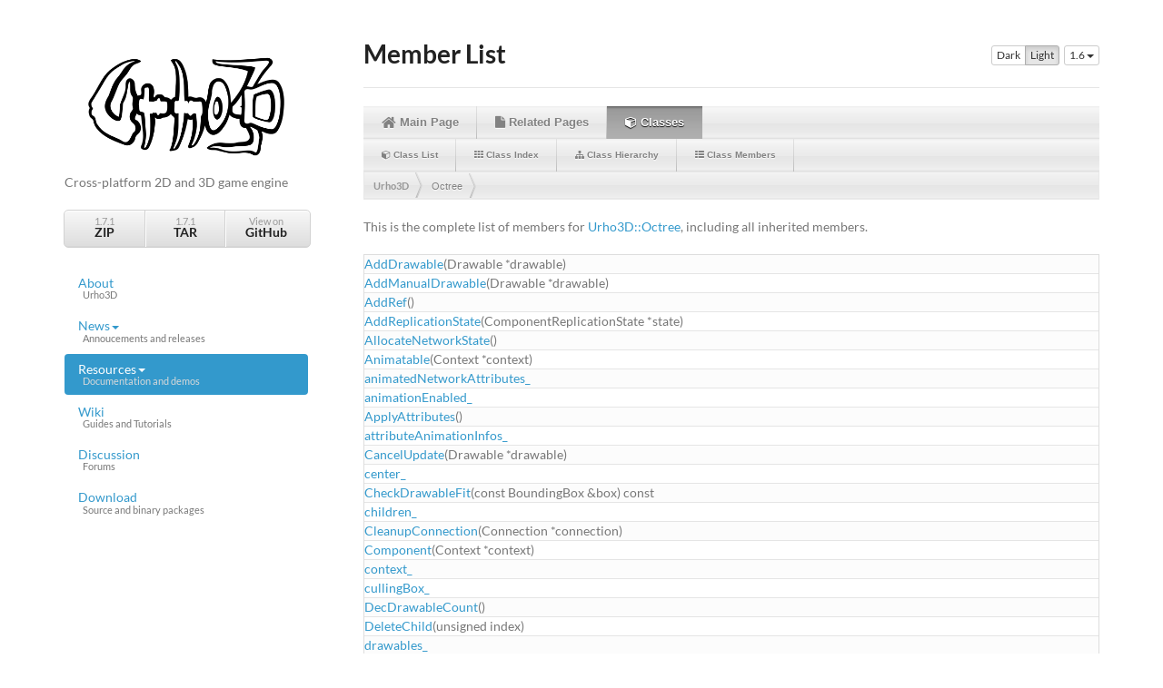

--- FILE ---
content_type: text/html; charset=utf-8
request_url: https://urho3d.io/documentation/1.6/class_urho3_d_1_1_octree-members.html
body_size: 11533
content:






<!doctype html>
<html class="no-js" lang="en">
  <head>
    <meta charset="utf-8">
    <meta http-equiv="X-UA-Compatible" content="IE=edge">
    <title>Urho3D - Documentation - Member List</title>

    <!-- Enable responsive viewport -->
    <meta name="viewport" content="width=device-width, initial-scale=1, maximum-scale=5.0">
    
    <!-- Place favicon.ico and apple-touch-icon(s) in the root directory -->

    <!-- atom & rss feed -->
    <link href="/atom.xml" type="application/atom+xml" rel="alternate" title="Sitewide ATOM Feed">
    <link href="/rss.xml" type="application/rss+xml" rel="alternate" title="Sitewide RSS Feed">

    
    <!-- Doxygen Style Sheet -->
    <link rel="stylesheet" href="/documentation/1.6/minimal-doxygen.css">
    
    <!-- Main Style Sheet -->
    <link rel="stylesheet" href="/assets/themes/minimal/css/main-min.css">
    <!-- Modernizr -->
    <script src="/assets/themes/minimal/js/vendor/modernizr.min.js"></script>
    <!-- Theme switcher needs to init the body background color ASAP to avoid flicker -->
    <script src="/assets/themes/minimal/js/vendor/js.cookie.min.js"></script>
    <script src="/assets/themes/minimal/js/webkit-flicker-fix.js"></script>
    <!-- Doxygen pages generated from 1.8.13 requires jquery to be sourced at the top -->
    <script src="/assets/themes/minimal/js/vendor/jquery.min.js"></script>
    <script src="/assets/themes/minimal/js/vendor/jquery.smartmenus.min.js"></script>

    <!-- Begin Jekyll SEO tag v2.8.0 -->
<meta name="generator" content="Jekyll v3.9.2" />
<meta property="og:title" content="Member List" />
<meta property="og:locale" content="en_US" />
<meta name="description" content="Urho3D is a free lightweight, cross-platform 2D and 3D game engine implemented in C++ and released under the MIT license. Greatly inspired by OGRE and Horde3D." />
<meta property="og:description" content="Urho3D is a free lightweight, cross-platform 2D and 3D game engine implemented in C++ and released under the MIT license. Greatly inspired by OGRE and Horde3D." />
<link rel="canonical" href="https://urho3d.io/documentation/1.6/class_urho3_d_1_1_octree-members.html" />
<meta property="og:url" content="https://urho3d.io/documentation/1.6/class_urho3_d_1_1_octree-members.html" />
<meta property="og:site_name" content="Urho3D" />
<meta property="og:type" content="website" />
<meta name="twitter:card" content="summary" />
<meta property="twitter:title" content="Member List" />
<script type="application/ld+json">
{"@context":"https://schema.org","@type":"WebPage","description":"Urho3D is a free lightweight, cross-platform 2D and 3D game engine implemented in C++ and released under the MIT license. Greatly inspired by OGRE and Horde3D.","headline":"Member List","publisher":{"@type":"Organization","logo":{"@type":"ImageObject","url":"https://urho3d.io/assets/images/logo.png"}},"url":"https://urho3d.io/documentation/1.6/class_urho3_d_1_1_octree-members.html"}</script>
<!-- End Jekyll SEO tag -->

    


  <!-- Global site tag (gtag.js) - Google Analytics -->
<script async src="https://www.googletagmanager.com/gtag/js?id=G-DQPCS0RPWS"></script>
<script>
  window.dataLayer = window.dataLayer || [];
  function gtag(){dataLayer.push(arguments);}
  gtag('js', new Date());

  gtag('config', 'G-DQPCS0RPWS', {'anonymize_ip': true});
</script>





  </head>
  <body>
    <!--[if lt IE 8]>
      <p class="browsehappy">You are using an <strong>outdated</strong> browser. Please <a href="http://browsehappy.com/">upgrade your browser</a> to improve your experience.</p>
    <![endif]-->

    <div class="container">
      <header role="banner">
        <div class="row">
          <div class="col-sm-6 col-md-12">
            <a href="/" title="Urho3D Homepage"><img id=logo src="/assets/images/logo.png" alt="link to /" /></a>
            <div class="dummy navbar navbar-default">
              <div class="navbar-header">
                <button type="button" class="navbar-toggle" data-toggle="collapse" data-target=".header-nav">
                  <span class="sr-only">Toggle navigation</span>
                  <span class="icon-bar"></span>
                  <span class="icon-bar"></span>
                  <span class="icon-bar"></span>
                </button>
                <p class="tagline">Cross-platform 2D and 3D game engine</p>
                
                <ul class="github-links">
                  <li><a href="https://github.com/urho3d/Urho3D/archive/1.7.1.zip">1.7.1<strong>ZIP</strong></a></li>
                  <li><a href="https://github.com/urho3d/Urho3D/archive/1.7.1.tar.gz">1.7.1<strong>TAR</strong></a></li>
                  <li><a href="https://github.com/urho3d/Urho3D" target="_blank">View on <strong>GitHub</strong></a></li>
                </ul>
              </div>
            </div>
          </div>
          <div col class="col-sm-6 col-md-12">
            <nav class="navbar navbar-default" role="navigation">
              <div class="header-nav collapse navbar-collapse">
                <ul class="nav nav-pills nav-stacked">
                  
                  


  
    <li class=""><a href="/">About<small>Urho3D</small></a></li>
  

  
    <li class="dropdown">
      <a class="dropdown-toggle" data-toggle="dropdown" href="">News<span class="caret"></span><small>Annoucements and releases</small></a>
      <ul class="dropdown-menu" role="menu">
      
      


  <li class=""><a href="/latest-news.html">Latest news</a></li>

  <li class=""><a href="/news-archive.html">News archive</a></li>

  <li class=""><a href="/news-categories.html">News categories</a></li>

  <li class=""><a href="/news-tags.html">News tags</a></li>



      </ul>
    </li>
  

  
    <li class="dropdown active">
      <a class="dropdown-toggle" data-toggle="dropdown" href="">Resources<span class="caret"></span><small>Documentation and demos</small></a>
      <ul class="dropdown-menu" role="menu">
      
      


  <li class="active"><a href="/documentation/1.7.1/index.html">Documentation<small>Manual and scripting APIs</small></a></li>

  <li class=""><a href="/samples/">Web samples<small>Online demo powered by Emscripten</small></a></li>



      </ul>
    </li>
  

  
    <li class=""><a href="https://github.com/urho3d/Urho3D/wiki" target="_blank">Wiki<small>Guides and Tutorials</small></a></li>
  

  
    <li class=""><a href="https://discourse.urho3d.io/" target="_blank">Discussion<small>Forums</small></a></li>
  

  
    <li class=""><a href="https://sourceforge.net/projects/urho3d/files/Urho3D/" target="_blank">Download<small>Source and binary packages</small></a></li>
  

  
    <li class=" visible-xxs-block"><a href="https://github.com/urho3d/Urho3D" target="_blank">View on GitHub<small>Source codes</small></a></li>
  



                </ul>
              </div>
            </nav>
          </div>
        </div>
      </header>
      <main role="main">
        





<div class="page-header">
  <h1>
    Member List
    <div class="btn-toolbar pull-right" role="toolbar" aria-label="user preferences">
      <div class="btn-group hidden" role="group" aria-label="theme switcher" id="theme-switcher" data-toggle="buttons">
        <label class="btn btn-default btn-xs"><input type="radio" name="theme" id="dark" autocomplete="off">Dark</label>
        <label class="btn btn-default btn-xs active"><input type="radio" name="theme" id="light" autocomplete="off">Light</label>
      </div>
      
      <div class="btn-group dropdown pull-right">
        <button class="btn btn-default btn-xs dropdown-toggle" type="button" id="document-switcher" data-toggle="dropdown">
          1.6
          <span class="caret"></span>
        </button>
        
        <ul class="dropdown-menu" role="menu" aria-labelledby="document-switcher">
          <li class="dropdown-header" role="presentation">Snapshots</li>
          
          <li role="presentation"><a role="menuitem" tabindex="-1" href="/documentation/HEAD/class_urho3_d_1_1_octree-members.html">HEAD</a></li>
          <li class="divider" role="presentation"></li>
          <li class="dropdown-header" role="presentation">Releases</li>
          
            
          <li role="presentation"><a role="menuitem" tabindex="-1" href="/documentation/1.7.1/class_urho3_d_1_1_octree-members.html">1.7.1</a></li>
          
            
          <li role="presentation"><a role="menuitem" tabindex="-1" href="/documentation/1.7/class_urho3_d_1_1_octree-members.html">1.7</a></li>
          
            
          <li class="active" role="presentation"><a role="menuitem" tabindex="-1" href="/documentation/1.6/class_urho3_d_1_1_octree-members.html">1.6</a></li>
          
            
          <li role="presentation"><a role="menuitem" tabindex="-1" href="/documentation/1.5/class_urho3_d_1_1_octree-members.html">1.5</a></li>
          
            
          <li role="presentation"><a role="menuitem" tabindex="-1" href="/documentation/1.4/class_urho3_d_1_1_octree-members.html">1.4</a></li>
          
        </ul>
      </div>
      
    </div>
  </h1>
</div>



<div id="top">
<!-- Generated by Doxygen 1.8.3.1 -->
  <div id="navrow1" class="tabs">
    <ul class="tablist">
      <li><a href="index.html"><span>Main&#160;Page</span></a></li>
      <li><a href="pages.html"><span>Related&#160;Pages</span></a></li>
      <li class="current"><a href="annotated.html"><span>Classes</span></a></li>
    </ul>
  </div>
  <div id="navrow2" class="tabs2">
    <ul class="tablist">
      <li><a href="annotated.html"><span>Class&#160;List</span></a></li>
      <li><a href="classes.html"><span>Class&#160;Index</span></a></li>
      <li><a href="inherits.html"><span>Class&#160;Hierarchy</span></a></li>
      <li><a href="functions.html"><span>Class&#160;Members</span></a></li>
    </ul>
  </div>
<div id="nav-path" class="navpath">
  <ul>
<li class="navelem"><b>Urho3D</b></li><li class="navelem"><a class="el" href="class_urho3_d_1_1_octree.html">Octree</a></li>  </ul>
</div>
</div><!-- top -->
<div class="header">
  <div class="headertitle">
<div class="title">Urho3D::Octree Member List</div>  </div>
</div><!--header-->
<div class="contents">

<p>This is the complete list of members for <a class="el" href="class_urho3_d_1_1_octree.html">Urho3D::Octree</a>, including all inherited members.</p>
<table class="directory">
  <tr class="even"><td class="entry"><a class="el" href="class_urho3_d_1_1_octant.html#aa7b2de9f47533029665353d6cc2285fc">AddDrawable</a>(Drawable *drawable)</td><td class="entry"><a class="el" href="class_urho3_d_1_1_octant.html">Urho3D::Octant</a></td><td class="entry"><span class="mlabel">inline</span></td></tr>
  <tr><td class="entry"><a class="el" href="class_urho3_d_1_1_octree.html#ac0c926352c5ed66f1fc3f1c3f5116e44">AddManualDrawable</a>(Drawable *drawable)</td><td class="entry"><a class="el" href="class_urho3_d_1_1_octree.html">Urho3D::Octree</a></td><td class="entry"></td></tr>
  <tr class="even"><td class="entry"><a class="el" href="class_urho3_d_1_1_ref_counted.html#a0d857f439bb5a7935199a8e4fdb8f2c8">AddRef</a>()</td><td class="entry"><a class="el" href="class_urho3_d_1_1_ref_counted.html">Urho3D::RefCounted</a></td><td class="entry"></td></tr>
  <tr><td class="entry"><a class="el" href="class_urho3_d_1_1_component.html#a47e4d4aad108678c34b401869f129216">AddReplicationState</a>(ComponentReplicationState *state)</td><td class="entry"><a class="el" href="class_urho3_d_1_1_component.html">Urho3D::Component</a></td><td class="entry"></td></tr>
  <tr class="even"><td class="entry"><a class="el" href="class_urho3_d_1_1_serializable.html#a7e1df002476170cd2ad9179397617693">AllocateNetworkState</a>()</td><td class="entry"><a class="el" href="class_urho3_d_1_1_serializable.html">Urho3D::Serializable</a></td><td class="entry"></td></tr>
  <tr><td class="entry"><a class="el" href="class_urho3_d_1_1_animatable.html#afcfabde468a5c45d0dea79830e12e75b">Animatable</a>(Context *context)</td><td class="entry"><a class="el" href="class_urho3_d_1_1_animatable.html">Urho3D::Animatable</a></td><td class="entry"></td></tr>
  <tr class="even"><td class="entry"><a class="el" href="class_urho3_d_1_1_animatable.html#a38659a2b55a20d17cb0b086e6152a630">animatedNetworkAttributes_</a></td><td class="entry"><a class="el" href="class_urho3_d_1_1_animatable.html">Urho3D::Animatable</a></td><td class="entry"><span class="mlabel">protected</span></td></tr>
  <tr><td class="entry"><a class="el" href="class_urho3_d_1_1_animatable.html#a6c0bcd5941cf1a915f9379bb0b1a28fa">animationEnabled_</a></td><td class="entry"><a class="el" href="class_urho3_d_1_1_animatable.html">Urho3D::Animatable</a></td><td class="entry"><span class="mlabel">protected</span></td></tr>
  <tr class="even"><td class="entry"><a class="el" href="class_urho3_d_1_1_serializable.html#a58f03d097b05420b50a9017f44a24593">ApplyAttributes</a>()</td><td class="entry"><a class="el" href="class_urho3_d_1_1_serializable.html">Urho3D::Serializable</a></td><td class="entry"><span class="mlabel">inline</span><span class="mlabel">virtual</span></td></tr>
  <tr><td class="entry"><a class="el" href="class_urho3_d_1_1_animatable.html#a7e85bc4f9402746604ad2a63d58c0cc7">attributeAnimationInfos_</a></td><td class="entry"><a class="el" href="class_urho3_d_1_1_animatable.html">Urho3D::Animatable</a></td><td class="entry"><span class="mlabel">protected</span></td></tr>
  <tr class="even"><td class="entry"><a class="el" href="class_urho3_d_1_1_octree.html#a0081cb34eb914aa9e87fb5f5630c048e">CancelUpdate</a>(Drawable *drawable)</td><td class="entry"><a class="el" href="class_urho3_d_1_1_octree.html">Urho3D::Octree</a></td><td class="entry"></td></tr>
  <tr><td class="entry"><a class="el" href="class_urho3_d_1_1_octant.html#ad402316410a7f537b4a73fba90df55c4">center_</a></td><td class="entry"><a class="el" href="class_urho3_d_1_1_octant.html">Urho3D::Octant</a></td><td class="entry"><span class="mlabel">protected</span></td></tr>
  <tr class="even"><td class="entry"><a class="el" href="class_urho3_d_1_1_octant.html#a7a902f39f054114ce8923f3641c2c786">CheckDrawableFit</a>(const BoundingBox &amp;box) const </td><td class="entry"><a class="el" href="class_urho3_d_1_1_octant.html">Urho3D::Octant</a></td><td class="entry"></td></tr>
  <tr><td class="entry"><a class="el" href="class_urho3_d_1_1_octant.html#ae52a4716ad2ab161a1311e8b76624f12">children_</a></td><td class="entry"><a class="el" href="class_urho3_d_1_1_octant.html">Urho3D::Octant</a></td><td class="entry"><span class="mlabel">protected</span></td></tr>
  <tr class="even"><td class="entry"><a class="el" href="class_urho3_d_1_1_component.html#adbe2c6c54d1c155092d05cc61ec19b3e">CleanupConnection</a>(Connection *connection)</td><td class="entry"><a class="el" href="class_urho3_d_1_1_component.html">Urho3D::Component</a></td><td class="entry"></td></tr>
  <tr><td class="entry"><a class="el" href="class_urho3_d_1_1_component.html#a8fcb1334e846b73e7825777e0ffbd2d5">Component</a>(Context *context)</td><td class="entry"><a class="el" href="class_urho3_d_1_1_component.html">Urho3D::Component</a></td><td class="entry"></td></tr>
  <tr class="even"><td class="entry"><a class="el" href="class_urho3_d_1_1_object.html#a3a7df857ddaa8c3e218c3645152dc23d">context_</a></td><td class="entry"><a class="el" href="class_urho3_d_1_1_object.html">Urho3D::Object</a></td><td class="entry"><span class="mlabel">protected</span></td></tr>
  <tr><td class="entry"><a class="el" href="class_urho3_d_1_1_octant.html#a6a4e6fa7bef5f84fb8b42f5e25b5ea0f">cullingBox_</a></td><td class="entry"><a class="el" href="class_urho3_d_1_1_octant.html">Urho3D::Octant</a></td><td class="entry"><span class="mlabel">protected</span></td></tr>
  <tr class="even"><td class="entry"><a class="el" href="class_urho3_d_1_1_octant.html#a84976e89a98dba0b3c112c47adde6309">DecDrawableCount</a>()</td><td class="entry"><a class="el" href="class_urho3_d_1_1_octant.html">Urho3D::Octant</a></td><td class="entry"><span class="mlabel">inline</span><span class="mlabel">protected</span></td></tr>
  <tr><td class="entry"><a class="el" href="class_urho3_d_1_1_octant.html#a1929306ec143ce0c28e1b10a59b80f4a">DeleteChild</a>(unsigned index)</td><td class="entry"><a class="el" href="class_urho3_d_1_1_octant.html">Urho3D::Octant</a></td><td class="entry"></td></tr>
  <tr class="even"><td class="entry"><a class="el" href="class_urho3_d_1_1_octant.html#a108f540cf98ea89320f8e0fd1a5a3782">drawables_</a></td><td class="entry"><a class="el" href="class_urho3_d_1_1_octant.html">Urho3D::Octant</a></td><td class="entry"><span class="mlabel">protected</span></td></tr>
  <tr><td class="entry"><a class="el" href="class_urho3_d_1_1_octree.html#aac2fbe3286d3be2055edf3a7ea1889b6">drawableUpdates_</a></td><td class="entry"><a class="el" href="class_urho3_d_1_1_octree.html">Urho3D::Octree</a></td><td class="entry"><span class="mlabel">private</span></td></tr>
  <tr class="even"><td class="entry"><a class="el" href="class_urho3_d_1_1_octree.html#a8564da99dddece6d4203f33809be7f5b">DrawDebugGeometry</a>(DebugRenderer *debug, bool depthTest)</td><td class="entry"><a class="el" href="class_urho3_d_1_1_octree.html">Urho3D::Octree</a></td><td class="entry"><span class="mlabel">virtual</span></td></tr>
  <tr><td class="entry"><a class="el" href="class_urho3_d_1_1_octree.html#a5aef089ce9cb4a15ed1a9cbbcefff7b7">DrawDebugGeometry</a>(bool depthTest)</td><td class="entry"><a class="el" href="class_urho3_d_1_1_octree.html">Urho3D::Octree</a></td><td class="entry"></td></tr>
  <tr class="even"><td class="entry"><a class="el" href="class_urho3_d_1_1_component.html#ae52f352027bee0fa8d538591364b554a">enabled_</a></td><td class="entry"><a class="el" href="class_urho3_d_1_1_component.html">Urho3D::Component</a></td><td class="entry"><span class="mlabel">protected</span></td></tr>
  <tr><td class="entry"><a class="el" href="class_urho3_d_1_1_animatable.html#a09ff54e7498d6d1d6068b68c89396577">FindAttributeAnimationTarget</a>(const String &amp;name, String &amp;outName)</td><td class="entry"><a class="el" href="class_urho3_d_1_1_animatable.html">Urho3D::Animatable</a></td><td class="entry"><span class="mlabel">protected</span><span class="mlabel">virtual</span></td></tr>
  <tr class="even"><td class="entry"><a class="el" href="class_urho3_d_1_1_animatable.html#a5224176ce1ecd513288f7bcbc325c76d">GetAnimationEnabled</a>() const </td><td class="entry"><a class="el" href="class_urho3_d_1_1_animatable.html">Urho3D::Animatable</a></td><td class="entry"><span class="mlabel">inline</span></td></tr>
  <tr><td class="entry"><a class="el" href="class_urho3_d_1_1_serializable.html#af82bb29224a484c6fb01003b6a202531">GetAttribute</a>(unsigned index) const </td><td class="entry"><a class="el" href="class_urho3_d_1_1_serializable.html">Urho3D::Serializable</a></td><td class="entry"></td></tr>
  <tr class="even"><td class="entry"><a class="el" href="class_urho3_d_1_1_serializable.html#a0251d0c30153390c7a62c649332c7eca">GetAttribute</a>(const String &amp;name) const </td><td class="entry"><a class="el" href="class_urho3_d_1_1_serializable.html">Urho3D::Serializable</a></td><td class="entry"></td></tr>
  <tr><td class="entry"><a class="el" href="class_urho3_d_1_1_animatable.html#a05f1e091fbf85166ecfcf9faefd0d702">GetAttributeAnimation</a>(const String &amp;name) const </td><td class="entry"><a class="el" href="class_urho3_d_1_1_animatable.html">Urho3D::Animatable</a></td><td class="entry"></td></tr>
  <tr class="even"><td class="entry"><a class="el" href="class_urho3_d_1_1_animatable.html#ac02bba62e30ec80dcf7f1cbc5ef62574">GetAttributeAnimationInfo</a>(const String &amp;name) const </td><td class="entry"><a class="el" href="class_urho3_d_1_1_animatable.html">Urho3D::Animatable</a></td><td class="entry"><span class="mlabel">protected</span></td></tr>
  <tr><td class="entry"><a class="el" href="class_urho3_d_1_1_animatable.html#ab074ce0f06fc14d7df1cd3ab5518c09d">GetAttributeAnimationSpeed</a>(const String &amp;name) const </td><td class="entry"><a class="el" href="class_urho3_d_1_1_animatable.html">Urho3D::Animatable</a></td><td class="entry"></td></tr>
  <tr class="even"><td class="entry"><a class="el" href="class_urho3_d_1_1_animatable.html#ad4fc332ead4d6a54cdaed98812816adc">GetAttributeAnimationTime</a>(const String &amp;name) const </td><td class="entry"><a class="el" href="class_urho3_d_1_1_animatable.html">Urho3D::Animatable</a></td><td class="entry"></td></tr>
  <tr><td class="entry"><a class="el" href="class_urho3_d_1_1_animatable.html#a041cc4cc8950d847c331d8bf9470778e">GetAttributeAnimationWrapMode</a>(const String &amp;name) const </td><td class="entry"><a class="el" href="class_urho3_d_1_1_animatable.html">Urho3D::Animatable</a></td><td class="entry"></td></tr>
  <tr class="even"><td class="entry"><a class="el" href="class_urho3_d_1_1_serializable.html#a16e8a28e61d077b7dc6b98e4e7b91581">GetAttributeDefault</a>(unsigned index) const </td><td class="entry"><a class="el" href="class_urho3_d_1_1_serializable.html">Urho3D::Serializable</a></td><td class="entry"></td></tr>
  <tr><td class="entry"><a class="el" href="class_urho3_d_1_1_serializable.html#ad0051ceb3985845215c59a311b16238a">GetAttributeDefault</a>(const String &amp;name) const </td><td class="entry"><a class="el" href="class_urho3_d_1_1_serializable.html">Urho3D::Serializable</a></td><td class="entry"></td></tr>
  <tr class="even"><td class="entry"><a class="el" href="class_urho3_d_1_1_serializable.html#aba0920b61420d159fdc99628eb295a71">GetAttributes</a>() const </td><td class="entry"><a class="el" href="class_urho3_d_1_1_serializable.html">Urho3D::Serializable</a></td><td class="entry"><span class="mlabel">virtual</span></td></tr>
  <tr><td class="entry"><a class="el" href="class_urho3_d_1_1_object.html#af91bcd494ffe005fbf0f8238ba82121e">GetCategory</a>() const </td><td class="entry"><a class="el" href="class_urho3_d_1_1_object.html">Urho3D::Object</a></td><td class="entry"></td></tr>
  <tr class="even"><td class="entry"><a class="el" href="class_urho3_d_1_1_component.html#ad08f2476047f1bab081256374710431d">GetComponent</a>(StringHash type) const </td><td class="entry"><a class="el" href="class_urho3_d_1_1_component.html">Urho3D::Component</a></td><td class="entry"></td></tr>
  <tr><td class="entry"><a class="el" href="class_urho3_d_1_1_component.html#adcc77a95337cc0862fa178ec1e16a4b3">GetComponent</a>() const </td><td class="entry"><a class="el" href="class_urho3_d_1_1_component.html">Urho3D::Component</a></td><td class="entry"></td></tr>
  <tr class="even"><td class="entry"><a class="el" href="class_urho3_d_1_1_component.html#adbd4fc1cd6b87232b4260732ba4cb75c">GetComponents</a>(PODVector&lt; Component * &gt; &amp;dest, StringHash type) const </td><td class="entry"><a class="el" href="class_urho3_d_1_1_component.html">Urho3D::Component</a></td><td class="entry"></td></tr>
  <tr><td class="entry"><a class="el" href="class_urho3_d_1_1_component.html#a80265eb246d53f1475f7373482edc3a2">GetComponents</a>(PODVector&lt; T * &gt; &amp;dest) const </td><td class="entry"><a class="el" href="class_urho3_d_1_1_component.html">Urho3D::Component</a></td><td class="entry"></td></tr>
  <tr class="even"><td class="entry"><a class="el" href="class_urho3_d_1_1_object.html#a48c407eb402e328382c2a61fb3db4441">GetContext</a>() const </td><td class="entry"><a class="el" href="class_urho3_d_1_1_object.html">Urho3D::Object</a></td><td class="entry"><span class="mlabel">inline</span></td></tr>
  <tr><td class="entry"><a class="el" href="class_urho3_d_1_1_octant.html#afd09472215bb02e66faf22935f50701e">GetCullingBox</a>() const </td><td class="entry"><a class="el" href="class_urho3_d_1_1_octant.html">Urho3D::Octant</a></td><td class="entry"><span class="mlabel">inline</span></td></tr>
  <tr class="even"><td class="entry"><a class="el" href="class_urho3_d_1_1_component.html#a5e792f7f2355e18abc4d66561a3adb44">GetDependencyNodes</a>(PODVector&lt; Node * &gt; &amp;dest)</td><td class="entry"><a class="el" href="class_urho3_d_1_1_component.html">Urho3D::Component</a></td><td class="entry"><span class="mlabel">virtual</span></td></tr>
  <tr><td class="entry"><a class="el" href="class_urho3_d_1_1_octree.html#af7879fc425b198b216932bb2a694bdd4">GetDrawables</a>(OctreeQuery &amp;query) const </td><td class="entry"><a class="el" href="class_urho3_d_1_1_octree.html">Urho3D::Octree</a></td><td class="entry"></td></tr>
  <tr class="even"><td class="entry"><a class="el" href="class_urho3_d_1_1_octant.html#ae4b8102994727cf0a78cde93c5941160">GetDrawablesInternal</a>(OctreeQuery &amp;query, bool inside) const </td><td class="entry"><a class="el" href="class_urho3_d_1_1_octant.html">Urho3D::Octant</a></td><td class="entry"><span class="mlabel">protected</span></td></tr>
  <tr><td class="entry"><a class="el" href="class_urho3_d_1_1_octant.html#ac63e98680f8bfed7e4ae24e45e70a900">GetDrawablesInternal</a>(RayOctreeQuery &amp;query) const </td><td class="entry"><a class="el" href="class_urho3_d_1_1_octant.html">Urho3D::Octant</a></td><td class="entry"><span class="mlabel">protected</span></td></tr>
  <tr class="even"><td class="entry"><a class="el" href="class_urho3_d_1_1_octant.html#a22d513bb989cbbeb7c233f6655799ea6">GetDrawablesOnlyInternal</a>(RayOctreeQuery &amp;query, PODVector&lt; Drawable * &gt; &amp;drawables) const </td><td class="entry"><a class="el" href="class_urho3_d_1_1_octant.html">Urho3D::Octant</a></td><td class="entry"><span class="mlabel">protected</span></td></tr>
  <tr><td class="entry"><a class="el" href="class_urho3_d_1_1_object.html#ab8dbe9844094c04463def7df1fa650d5">GetEventDataMap</a>() const </td><td class="entry"><a class="el" href="class_urho3_d_1_1_object.html">Urho3D::Object</a></td><td class="entry"></td></tr>
  <tr class="even"><td class="entry"><a class="el" href="class_urho3_d_1_1_object.html#a8d2f34a4ab171e3f9efb2fb90fe64493">GetEventHandler</a>() const </td><td class="entry"><a class="el" href="class_urho3_d_1_1_object.html">Urho3D::Object</a></td><td class="entry"></td></tr>
  <tr><td class="entry"><a class="el" href="class_urho3_d_1_1_object.html#af77f10214e90fb621d2ee797a18f8974">GetEventSender</a>() const </td><td class="entry"><a class="el" href="class_urho3_d_1_1_object.html">Urho3D::Object</a></td><td class="entry"></td></tr>
  <tr class="even"><td class="entry"><a class="el" href="class_urho3_d_1_1_component.html#a75922f91ae1ee7376aaf1b2e0c0cc84c">GetFixedUpdateSource</a>()</td><td class="entry"><a class="el" href="class_urho3_d_1_1_component.html">Urho3D::Component</a></td><td class="entry"><span class="mlabel">protected</span></td></tr>
  <tr><td class="entry"><a class="el" href="class_urho3_d_1_1_object.html#aa614739644c6ab126865d4e6160ec282">GetGlobalVar</a>(StringHash key) const </td><td class="entry"><a class="el" href="class_urho3_d_1_1_object.html">Urho3D::Object</a></td><td class="entry"></td></tr>
  <tr class="even"><td class="entry"><a class="el" href="class_urho3_d_1_1_object.html#ad1dfd99069625d2c21f73b565720b2f2">GetGlobalVars</a>() const </td><td class="entry"><a class="el" href="class_urho3_d_1_1_object.html">Urho3D::Object</a></td><td class="entry"></td></tr>
  <tr><td class="entry"><a class="el" href="class_urho3_d_1_1_component.html#a8e41b29043755acbfd20650d22a6a3d2">GetID</a>() const </td><td class="entry"><a class="el" href="class_urho3_d_1_1_component.html">Urho3D::Component</a></td><td class="entry"><span class="mlabel">inline</span></td></tr>
  <tr class="even"><td class="entry"><a class="el" href="class_urho3_d_1_1_serializable.html#a52b8769f393a091fa335ea43c82f099a">GetInterceptNetworkUpdate</a>(const String &amp;attributeName) const </td><td class="entry"><a class="el" href="class_urho3_d_1_1_serializable.html">Urho3D::Serializable</a></td><td class="entry"></td></tr>
  <tr><td class="entry"><a class="el" href="class_urho3_d_1_1_octant.html#a5c07a3d6eb8e48a03a3c15ec922ba3c3">GetLevel</a>() const </td><td class="entry"><a class="el" href="class_urho3_d_1_1_octant.html">Urho3D::Octant</a></td><td class="entry"><span class="mlabel">inline</span></td></tr>
  <tr class="even"><td class="entry"><a class="el" href="class_urho3_d_1_1_serializable.html#a4e1be5b8087800821d37ebb87837329a">GetNetworkAttributes</a>() const </td><td class="entry"><a class="el" href="class_urho3_d_1_1_serializable.html">Urho3D::Serializable</a></td><td class="entry"><span class="mlabel">virtual</span></td></tr>
  <tr><td class="entry"><a class="el" href="class_urho3_d_1_1_serializable.html#aff0631f264f7f38decde6ed1b5e9f7c9">GetNetworkState</a>() const </td><td class="entry"><a class="el" href="class_urho3_d_1_1_serializable.html">Urho3D::Serializable</a></td><td class="entry"><span class="mlabel">inline</span></td></tr>
  <tr class="even"><td class="entry"><a class="el" href="class_urho3_d_1_1_component.html#aaf7a7d9aea4ae4bcc527a5f0c33f3f1a">GetNode</a>() const </td><td class="entry"><a class="el" href="class_urho3_d_1_1_component.html">Urho3D::Component</a></td><td class="entry"><span class="mlabel">inline</span></td></tr>
  <tr><td class="entry"><a class="el" href="class_urho3_d_1_1_serializable.html#a040b04677da69ba8bad92d1ce97c2381">GetNumAttributes</a>() const </td><td class="entry"><a class="el" href="class_urho3_d_1_1_serializable.html">Urho3D::Serializable</a></td><td class="entry"></td></tr>
  <tr class="even"><td class="entry"><a class="el" href="class_urho3_d_1_1_octant.html#a8c950bd7461583ef8796aa2f8ae8d30e">GetNumDrawables</a>() const </td><td class="entry"><a class="el" href="class_urho3_d_1_1_octant.html">Urho3D::Octant</a></td><td class="entry"><span class="mlabel">inline</span></td></tr>
  <tr><td class="entry"><a class="el" href="class_urho3_d_1_1_octree.html#a642c53f75ee95a4262cd2454715439d2">GetNumLevels</a>() const </td><td class="entry"><a class="el" href="class_urho3_d_1_1_octree.html">Urho3D::Octree</a></td><td class="entry"><span class="mlabel">inline</span></td></tr>
  <tr class="even"><td class="entry"><a class="el" href="class_urho3_d_1_1_serializable.html#ae4c75172d303d24c0bdfe7b8cab4e883">GetNumNetworkAttributes</a>() const </td><td class="entry"><a class="el" href="class_urho3_d_1_1_serializable.html">Urho3D::Serializable</a></td><td class="entry"></td></tr>
  <tr><td class="entry"><a class="el" href="class_urho3_d_1_1_animatable.html#afa347d889957596c8e8d3aad2b3eb4e4">GetObjectAnimation</a>() const </td><td class="entry"><a class="el" href="class_urho3_d_1_1_animatable.html">Urho3D::Animatable</a></td><td class="entry"></td></tr>
  <tr class="even"><td class="entry"><a class="el" href="class_urho3_d_1_1_animatable.html#ae54d3a7c69101e3d8e970873e18a754e">GetObjectAnimationAttr</a>() const </td><td class="entry"><a class="el" href="class_urho3_d_1_1_animatable.html">Urho3D::Animatable</a></td><td class="entry"></td></tr>
  <tr><td class="entry"><a class="el" href="class_urho3_d_1_1_octant.html#af6b16c407e941cff6bf54e509abf25a8">GetOrCreateChild</a>(unsigned index)</td><td class="entry"><a class="el" href="class_urho3_d_1_1_octant.html">Urho3D::Octant</a></td><td class="entry"></td></tr>
  <tr class="even"><td class="entry"><a class="el" href="class_urho3_d_1_1_octant.html#ae287a27cefba4a01a0b86854c69b9413">GetParent</a>() const </td><td class="entry"><a class="el" href="class_urho3_d_1_1_octant.html">Urho3D::Octant</a></td><td class="entry"><span class="mlabel">inline</span></td></tr>
  <tr><td class="entry"><a class="el" href="class_urho3_d_1_1_octant.html#a416c7cf073324249321ad3acfe3f80c6">GetRoot</a>() const </td><td class="entry"><a class="el" href="class_urho3_d_1_1_octant.html">Urho3D::Octant</a></td><td class="entry"><span class="mlabel">inline</span></td></tr>
  <tr class="even"><td class="entry"><a class="el" href="class_urho3_d_1_1_component.html#a892d74a5c954e71c9f0a5f011d451b8b">GetScene</a>() const </td><td class="entry"><a class="el" href="class_urho3_d_1_1_component.html">Urho3D::Component</a></td><td class="entry"></td></tr>
  <tr><td class="entry"><a class="el" href="class_urho3_d_1_1_object.html#ad274165e2b6f091c3927a06856a16b17">GetSubsystem</a>(StringHash type) const </td><td class="entry"><a class="el" href="class_urho3_d_1_1_object.html">Urho3D::Object</a></td><td class="entry"></td></tr>
  <tr class="even"><td class="entry"><a class="el" href="class_urho3_d_1_1_object.html#ad1f70ceb09c8615e7dd2522eb4a87331">GetSubsystem</a>() const </td><td class="entry"><a class="el" href="class_urho3_d_1_1_object.html">Urho3D::Object</a></td><td class="entry"></td></tr>
  <tr><td class="entry"><a class="el" href="class_urho3_d_1_1_object.html#a4c7af660afc8467a99d1f17c8d099b3b">GetType</a>() const =0</td><td class="entry"><a class="el" href="class_urho3_d_1_1_object.html">Urho3D::Object</a></td><td class="entry"><span class="mlabel">pure virtual</span></td></tr>
  <tr class="even"><td class="entry"><a class="el" href="class_urho3_d_1_1_object.html#a32b075d911f66411be1041fbdf550c66">GetTypeInfo</a>() const =0</td><td class="entry"><a class="el" href="class_urho3_d_1_1_object.html">Urho3D::Object</a></td><td class="entry"><span class="mlabel">pure virtual</span></td></tr>
  <tr><td class="entry"><a class="el" href="class_urho3_d_1_1_object.html#aaf5a648d6c449dd14b273c10fdd498a9">GetTypeInfoStatic</a>()</td><td class="entry"><a class="el" href="class_urho3_d_1_1_object.html">Urho3D::Object</a></td><td class="entry"><span class="mlabel">inline</span><span class="mlabel">static</span></td></tr>
  <tr class="even"><td class="entry"><a class="el" href="class_urho3_d_1_1_object.html#a2e095e012835897947ccaf26fdf4b81f">GetTypeName</a>() const =0</td><td class="entry"><a class="el" href="class_urho3_d_1_1_object.html">Urho3D::Object</a></td><td class="entry"><span class="mlabel">pure virtual</span></td></tr>
  <tr><td class="entry"><a class="el" href="class_urho3_d_1_1_octant.html#a1eac3f3cddf52d0266156fd563bc6612">GetWorldBoundingBox</a>() const </td><td class="entry"><a class="el" href="class_urho3_d_1_1_octant.html">Urho3D::Octant</a></td><td class="entry"><span class="mlabel">inline</span></td></tr>
  <tr class="even"><td class="entry"><a class="el" href="class_urho3_d_1_1_octant.html#a6a3aefdf0a4d920d418e540d4bc5dc50">halfSize_</a></td><td class="entry"><a class="el" href="class_urho3_d_1_1_octant.html">Urho3D::Octant</a></td><td class="entry"><span class="mlabel">protected</span></td></tr>
  <tr><td class="entry"><a class="el" href="class_urho3_d_1_1_animatable.html#ad3511e697a94f51323f04e2e74ab6063">HandleAttributeAnimationAdded</a>(StringHash eventType, VariantMap &amp;eventData)</td><td class="entry"><a class="el" href="class_urho3_d_1_1_animatable.html">Urho3D::Animatable</a></td><td class="entry"><span class="mlabel">protected</span></td></tr>
  <tr class="even"><td class="entry"><a class="el" href="class_urho3_d_1_1_animatable.html#afa4ade46a2db8254e613c5bd8e80c875">HandleAttributeAnimationRemoved</a>(StringHash eventType, VariantMap &amp;eventData)</td><td class="entry"><a class="el" href="class_urho3_d_1_1_animatable.html">Urho3D::Animatable</a></td><td class="entry"><span class="mlabel">protected</span></td></tr>
  <tr><td class="entry"><a class="el" href="class_urho3_d_1_1_component.html#a7bc30b0443591af70652faa9d40a3893">HandleAttributeAnimationUpdate</a>(StringHash eventType, VariantMap &amp;eventData)</td><td class="entry"><a class="el" href="class_urho3_d_1_1_component.html">Urho3D::Component</a></td><td class="entry"><span class="mlabel">protected</span></td></tr>
  <tr class="even"><td class="entry"><a class="el" href="class_urho3_d_1_1_octree.html#aa8eb76b6cb6ec002fd1687a001668222">HandleRenderUpdate</a>(StringHash eventType, VariantMap &amp;eventData)</td><td class="entry"><a class="el" href="class_urho3_d_1_1_octree.html">Urho3D::Octree</a></td><td class="entry"><span class="mlabel">private</span></td></tr>
  <tr><td class="entry"><a class="el" href="class_urho3_d_1_1_object.html#abd8d1263bc0207d56e6c4e0d75a0b684">HasEventHandlers</a>() const </td><td class="entry"><a class="el" href="class_urho3_d_1_1_object.html">Urho3D::Object</a></td><td class="entry"><span class="mlabel">inline</span></td></tr>
  <tr class="even"><td class="entry"><a class="el" href="class_urho3_d_1_1_object.html#a7e1e02093f67f7d56056c5992a6d7b1e">HasSubscribedToEvent</a>(StringHash eventType) const </td><td class="entry"><a class="el" href="class_urho3_d_1_1_object.html">Urho3D::Object</a></td><td class="entry"></td></tr>
  <tr><td class="entry"><a class="el" href="class_urho3_d_1_1_object.html#a0adfe36d21569e2f4f5785627c87fa3d">HasSubscribedToEvent</a>(Object *sender, StringHash eventType) const </td><td class="entry"><a class="el" href="class_urho3_d_1_1_object.html">Urho3D::Object</a></td><td class="entry"></td></tr>
  <tr class="even"><td class="entry"><a class="el" href="class_urho3_d_1_1_component.html#ad6192723cff1edc0cc7a96902e35f701">id_</a></td><td class="entry"><a class="el" href="class_urho3_d_1_1_component.html">Urho3D::Component</a></td><td class="entry"><span class="mlabel">protected</span></td></tr>
  <tr><td class="entry"><a class="el" href="class_urho3_d_1_1_octant.html#add5b5e10c67f736f2003bf27c697ea5e">IncDrawableCount</a>()</td><td class="entry"><a class="el" href="class_urho3_d_1_1_octant.html">Urho3D::Octant</a></td><td class="entry"><span class="mlabel">inline</span><span class="mlabel">protected</span></td></tr>
  <tr class="even"><td class="entry"><a class="el" href="class_urho3_d_1_1_octant.html#a70211885df734b6607dc5e76df3a77dc">index_</a></td><td class="entry"><a class="el" href="class_urho3_d_1_1_octant.html">Urho3D::Octant</a></td><td class="entry"><span class="mlabel">protected</span></td></tr>
  <tr><td class="entry"><a class="el" href="class_urho3_d_1_1_octant.html#a6304500141e75a6b6537a334d3922cec">Initialize</a>(const BoundingBox &amp;box)</td><td class="entry"><a class="el" href="class_urho3_d_1_1_octant.html">Urho3D::Octant</a></td><td class="entry"><span class="mlabel">protected</span></td></tr>
  <tr class="even"><td class="entry"><a class="el" href="class_urho3_d_1_1_octant.html#a2065c1ede777a63ec52954ca57a6de45">InsertDrawable</a>(Drawable *drawable)</td><td class="entry"><a class="el" href="class_urho3_d_1_1_octant.html">Urho3D::Octant</a></td><td class="entry"></td></tr>
  <tr><td class="entry"><a class="el" href="class_urho3_d_1_1_animatable.html#aa47f3d08a8e2b87665f13665e90403e8">IsAnimatedNetworkAttribute</a>(const AttributeInfo &amp;attrInfo) const </td><td class="entry"><a class="el" href="class_urho3_d_1_1_animatable.html">Urho3D::Animatable</a></td><td class="entry"><span class="mlabel">protected</span></td></tr>
  <tr class="even"><td class="entry"><a class="el" href="class_urho3_d_1_1_octant.html#a8382b02628fd755af2a20f83125d5b23">IsEmpty</a>()</td><td class="entry"><a class="el" href="class_urho3_d_1_1_octant.html">Urho3D::Octant</a></td><td class="entry"><span class="mlabel">inline</span></td></tr>
  <tr><td class="entry"><a class="el" href="class_urho3_d_1_1_component.html#abaf74c1701f048986da1e2d5dae05c56">IsEnabled</a>() const </td><td class="entry"><a class="el" href="class_urho3_d_1_1_component.html">Urho3D::Component</a></td><td class="entry"><span class="mlabel">inline</span></td></tr>
  <tr class="even"><td class="entry"><a class="el" href="class_urho3_d_1_1_component.html#a73cc05aee9060f5618ea1ef72668ba01">IsEnabledEffective</a>() const </td><td class="entry"><a class="el" href="class_urho3_d_1_1_component.html">Urho3D::Component</a></td><td class="entry"></td></tr>
  <tr><td class="entry"><a class="el" href="class_urho3_d_1_1_object.html#a6df1051c20bb2bfd5121e6af488a6276">IsInstanceOf</a>(StringHash type) const </td><td class="entry"><a class="el" href="class_urho3_d_1_1_object.html">Urho3D::Object</a></td><td class="entry"></td></tr>
  <tr class="even"><td class="entry"><a class="el" href="class_urho3_d_1_1_object.html#addd171ce8f6839930a6f141b4c402bee">IsInstanceOf</a>(const TypeInfo *typeInfo) const </td><td class="entry"><a class="el" href="class_urho3_d_1_1_object.html">Urho3D::Object</a></td><td class="entry"></td></tr>
  <tr><td class="entry"><a class="el" href="class_urho3_d_1_1_object.html#a2fadbff6a42d6e28d33fdd9ba944805d">IsInstanceOf</a>() const </td><td class="entry"><a class="el" href="class_urho3_d_1_1_object.html">Urho3D::Object</a></td><td class="entry"><span class="mlabel">inline</span></td></tr>
  <tr class="even"><td class="entry"><a class="el" href="class_urho3_d_1_1_serializable.html#a4cdb52c6c9359536c7fe3fa0622bbfe7">IsTemporary</a>() const </td><td class="entry"><a class="el" href="class_urho3_d_1_1_serializable.html">Urho3D::Serializable</a></td><td class="entry"><span class="mlabel">inline</span></td></tr>
  <tr><td class="entry"><a class="el" href="class_urho3_d_1_1_object.html#a23f5ad6df187b57caf5f5423f6d34a1e">IsTypeOf</a>(StringHash type)</td><td class="entry"><a class="el" href="class_urho3_d_1_1_object.html">Urho3D::Object</a></td><td class="entry"><span class="mlabel">static</span></td></tr>
  <tr class="even"><td class="entry"><a class="el" href="class_urho3_d_1_1_object.html#a8c59261c984c199b986fa634014b8fed">IsTypeOf</a>(const TypeInfo *typeInfo)</td><td class="entry"><a class="el" href="class_urho3_d_1_1_object.html">Urho3D::Object</a></td><td class="entry"><span class="mlabel">static</span></td></tr>
  <tr><td class="entry"><a class="el" href="class_urho3_d_1_1_object.html#a1611e4f1b3d64d480b3b40588c451326">IsTypeOf</a>()</td><td class="entry"><a class="el" href="class_urho3_d_1_1_object.html">Urho3D::Object</a></td><td class="entry"><span class="mlabel">inline</span><span class="mlabel">static</span></td></tr>
  <tr class="even"><td class="entry"><a class="el" href="class_urho3_d_1_1_octant.html#acd00b21e2f22e37697c12299ca20339d">level_</a></td><td class="entry"><a class="el" href="class_urho3_d_1_1_octant.html">Urho3D::Octant</a></td><td class="entry"><span class="mlabel">protected</span></td></tr>
  <tr><td class="entry"><a class="el" href="class_urho3_d_1_1_serializable.html#adf236a970d61b56c78e2c95ae53839d4">Load</a>(Deserializer &amp;source, bool setInstanceDefault=false)</td><td class="entry"><a class="el" href="class_urho3_d_1_1_serializable.html">Urho3D::Serializable</a></td><td class="entry"><span class="mlabel">virtual</span></td></tr>
  <tr class="even"><td class="entry"><a class="el" href="class_urho3_d_1_1_animatable.html#a107ac53ba6e7d1d51d26abd4bd308294">LoadJSON</a>(const JSONValue &amp;source, bool setInstanceDefault=false)</td><td class="entry"><a class="el" href="class_urho3_d_1_1_animatable.html">Urho3D::Animatable</a></td><td class="entry"><span class="mlabel">virtual</span></td></tr>
  <tr><td class="entry"><a class="el" href="class_urho3_d_1_1_animatable.html#a471c18d5db94b964c9f6fa150412fc76">LoadXML</a>(const XMLElement &amp;source, bool setInstanceDefault=false)</td><td class="entry"><a class="el" href="class_urho3_d_1_1_animatable.html">Urho3D::Animatable</a></td><td class="entry"><span class="mlabel">virtual</span></td></tr>
  <tr class="even"><td class="entry"><a class="el" href="class_urho3_d_1_1_component.html#a8bb866fda8e97e7d7dd92e491b5d5d91">MarkNetworkUpdate</a>()</td><td class="entry"><a class="el" href="class_urho3_d_1_1_component.html">Urho3D::Component</a></td><td class="entry"><span class="mlabel">virtual</span></td></tr>
  <tr><td class="entry"><a class="el" href="class_urho3_d_1_1_serializable.html#ac13d006e602441468e056a30e70dbb6d">networkState_</a></td><td class="entry"><a class="el" href="class_urho3_d_1_1_serializable.html">Urho3D::Serializable</a></td><td class="entry"><span class="mlabel">protected</span></td></tr>
  <tr class="even"><td class="entry"><a class="el" href="class_urho3_d_1_1_component.html#a47628d705616dd6b54ec22defd638265">networkUpdate_</a></td><td class="entry"><a class="el" href="class_urho3_d_1_1_component.html">Urho3D::Component</a></td><td class="entry"><span class="mlabel">protected</span></td></tr>
  <tr><td class="entry"><a class="el" href="class_urho3_d_1_1_component.html#a1e35dfd6ec760ebafd81fabcec2ad86b">node_</a></td><td class="entry"><a class="el" href="class_urho3_d_1_1_component.html">Urho3D::Component</a></td><td class="entry"><span class="mlabel">protected</span></td></tr>
  <tr class="even"><td class="entry"><a class="el" href="class_urho3_d_1_1_octant.html#a61e9ad0ca606be6790fcdbb0801a4e55">numDrawables_</a></td><td class="entry"><a class="el" href="class_urho3_d_1_1_octant.html">Urho3D::Octant</a></td><td class="entry"><span class="mlabel">protected</span></td></tr>
  <tr><td class="entry"><a class="el" href="class_urho3_d_1_1_octree.html#a9ce0763362743c80dcfbef5576049a89">numLevels_</a></td><td class="entry"><a class="el" href="class_urho3_d_1_1_octree.html">Urho3D::Octree</a></td><td class="entry"><span class="mlabel">private</span></td></tr>
  <tr class="even"><td class="entry"><a class="el" href="class_urho3_d_1_1_object.html#a95a6cd1c5c12a458fda4b38f873a334d">Object</a>(Context *context)</td><td class="entry"><a class="el" href="class_urho3_d_1_1_object.html">Urho3D::Object</a></td><td class="entry"></td></tr>
  <tr><td class="entry"><a class="el" href="class_urho3_d_1_1_animatable.html#abd68e049302374d4e1031bb4f1d92bda">objectAnimation_</a></td><td class="entry"><a class="el" href="class_urho3_d_1_1_animatable.html">Urho3D::Animatable</a></td><td class="entry"><span class="mlabel">protected</span></td></tr>
  <tr class="even"><td class="entry"><a class="el" href="class_urho3_d_1_1_octant.html#a45c74cdea87783c7b5e65e1d5559eaaa">Octant</a>(const BoundingBox &amp;box, unsigned level, Octant *parent, Octree *root, unsigned index=ROOT_INDEX)</td><td class="entry"><a class="el" href="class_urho3_d_1_1_octant.html">Urho3D::Octant</a></td><td class="entry"></td></tr>
  <tr><td class="entry"><a class="el" href="class_urho3_d_1_1_octree.html#aef63e04e9942efa2edb1e451040cd8ce">Octree</a>(Context *context)</td><td class="entry"><a class="el" href="class_urho3_d_1_1_octree.html">Urho3D::Octree</a></td><td class="entry"></td></tr>
  <tr class="even"><td class="entry"><a class="el" href="class_urho3_d_1_1_octree.html#a013531540eb3277eb0d1449077322bc8">octreeMutex_</a></td><td class="entry"><a class="el" href="class_urho3_d_1_1_octree.html">Urho3D::Octree</a></td><td class="entry"><span class="mlabel">private</span></td></tr>
  <tr><td class="entry"><a class="el" href="class_urho3_d_1_1_component.html#a0cbbf555b28aa805b164bd3591e80856">OnAttributeAnimationAdded</a>()</td><td class="entry"><a class="el" href="class_urho3_d_1_1_component.html">Urho3D::Component</a></td><td class="entry"><span class="mlabel">protected</span><span class="mlabel">virtual</span></td></tr>
  <tr class="even"><td class="entry"><a class="el" href="class_urho3_d_1_1_component.html#a7c53518e55f2a92df32343c4e3ea1f10">OnAttributeAnimationRemoved</a>()</td><td class="entry"><a class="el" href="class_urho3_d_1_1_component.html">Urho3D::Component</a></td><td class="entry"><span class="mlabel">protected</span><span class="mlabel">virtual</span></td></tr>
  <tr><td class="entry"><a class="el" href="class_urho3_d_1_1_object.html#ad0ce1699ce5bd9d4033e5800bbb8c15b">OnEvent</a>(Object *sender, StringHash eventType, VariantMap &amp;eventData)</td><td class="entry"><a class="el" href="class_urho3_d_1_1_object.html">Urho3D::Object</a></td><td class="entry"><span class="mlabel">virtual</span></td></tr>
  <tr class="even"><td class="entry"><a class="el" href="class_urho3_d_1_1_serializable.html#a938ff9d35938771da3843f3fa129ed21">OnGetAttribute</a>(const AttributeInfo &amp;attr, Variant &amp;dest) const </td><td class="entry"><a class="el" href="class_urho3_d_1_1_serializable.html">Urho3D::Serializable</a></td><td class="entry"><span class="mlabel">virtual</span></td></tr>
  <tr><td class="entry"><a class="el" href="class_urho3_d_1_1_component.html#ab49b4b66b2eb1601cf166972fe42e5ce">OnMarkedDirty</a>(Node *node)</td><td class="entry"><a class="el" href="class_urho3_d_1_1_component.html">Urho3D::Component</a></td><td class="entry"><span class="mlabel">protected</span><span class="mlabel">virtual</span></td></tr>
  <tr class="even"><td class="entry"><a class="el" href="class_urho3_d_1_1_component.html#a5092f734dab3100e777b678ad6c13215">OnNodeSet</a>(Node *node)</td><td class="entry"><a class="el" href="class_urho3_d_1_1_component.html">Urho3D::Component</a></td><td class="entry"><span class="mlabel">protected</span><span class="mlabel">virtual</span></td></tr>
  <tr><td class="entry"><a class="el" href="class_urho3_d_1_1_component.html#a694661584adfa38834d4b7ee960fb29a">OnNodeSetEnabled</a>(Node *node)</td><td class="entry"><a class="el" href="class_urho3_d_1_1_component.html">Urho3D::Component</a></td><td class="entry"><span class="mlabel">protected</span><span class="mlabel">virtual</span></td></tr>
  <tr class="even"><td class="entry"><a class="el" href="class_urho3_d_1_1_animatable.html#a9f44b0d39595e7fd312ee5f2bd3faaa7">OnObjectAnimationAdded</a>(ObjectAnimation *objectAnimation)</td><td class="entry"><a class="el" href="class_urho3_d_1_1_animatable.html">Urho3D::Animatable</a></td><td class="entry"><span class="mlabel">protected</span></td></tr>
  <tr><td class="entry"><a class="el" href="class_urho3_d_1_1_animatable.html#ab4a67ba315ef8f458d0a2b97a096fb00">OnObjectAnimationRemoved</a>(ObjectAnimation *objectAnimation)</td><td class="entry"><a class="el" href="class_urho3_d_1_1_animatable.html">Urho3D::Animatable</a></td><td class="entry"><span class="mlabel">protected</span></td></tr>
  <tr class="even"><td class="entry"><a class="el" href="class_urho3_d_1_1_component.html#ab4aa26ec7ab7f60d8b50ee4ab8ff1ce3">OnSceneSet</a>(Scene *scene)</td><td class="entry"><a class="el" href="class_urho3_d_1_1_component.html">Urho3D::Component</a></td><td class="entry"><span class="mlabel">protected</span><span class="mlabel">virtual</span></td></tr>
  <tr><td class="entry"><a class="el" href="class_urho3_d_1_1_octree.html#a730e3db50c00eab5657361e5342f4c39">OnSetAttribute</a>(const AttributeInfo &amp;attr, const Variant &amp;src)</td><td class="entry"><a class="el" href="class_urho3_d_1_1_octree.html">Urho3D::Octree</a></td><td class="entry"><span class="mlabel">virtual</span></td></tr>
  <tr class="even"><td class="entry"><a class="el" href="class_urho3_d_1_1_component.html#a97c506dfb55216668b1fdf4d4425f7d7">OnSetEnabled</a>()</td><td class="entry"><a class="el" href="class_urho3_d_1_1_component.html">Urho3D::Component</a></td><td class="entry"><span class="mlabel">inline</span><span class="mlabel">virtual</span></td></tr>
  <tr><td class="entry"><a class="el" href="class_urho3_d_1_1_octant.html#a5ad23d7d6efed939ca9035303cdbc7b6">parent_</a></td><td class="entry"><a class="el" href="class_urho3_d_1_1_octant.html">Urho3D::Octant</a></td><td class="entry"><span class="mlabel">protected</span></td></tr>
  <tr class="even"><td class="entry"><a class="el" href="class_urho3_d_1_1_component.html#a911f485323c5d9898f104cece2c02430">PrepareNetworkUpdate</a>()</td><td class="entry"><a class="el" href="class_urho3_d_1_1_component.html">Urho3D::Component</a></td><td class="entry"></td></tr>
  <tr><td class="entry"><a class="el" href="class_urho3_d_1_1_octree.html#a578eb27fbff722b23eecfd03ef0e5571">QueueUpdate</a>(Drawable *drawable)</td><td class="entry"><a class="el" href="class_urho3_d_1_1_octree.html">Urho3D::Octree</a></td><td class="entry"></td></tr>
  <tr class="even"><td class="entry"><a class="el" href="class_urho3_d_1_1_octree.html#a71851e0b0915e3439bf16ef03e273904">Raycast</a>(RayOctreeQuery &amp;query) const </td><td class="entry"><a class="el" href="class_urho3_d_1_1_octree.html">Urho3D::Octree</a></td><td class="entry"></td></tr>
  <tr bgcolor="#f0f0f0"><td class="entry"><b>RaycastDrawablesWork</b> (defined in <a class="el" href="class_urho3_d_1_1_octree.html">Urho3D::Octree</a>)</td><td class="entry"><a class="el" href="class_urho3_d_1_1_octree.html">Urho3D::Octree</a></td><td class="entry"><span class="mlabel">friend</span></td></tr>
  <tr class="even"><td class="entry"><a class="el" href="class_urho3_d_1_1_octree.html#ac4f6942f456aa0aa16e3b60d7354aebf">RaycastSingle</a>(RayOctreeQuery &amp;query) const </td><td class="entry"><a class="el" href="class_urho3_d_1_1_octree.html">Urho3D::Octree</a></td><td class="entry"></td></tr>
  <tr><td class="entry"><a class="el" href="class_urho3_d_1_1_octree.html#a04c8bda7a2ad86960a759650f2ab78b6">rayQueryDrawables_</a></td><td class="entry"><a class="el" href="class_urho3_d_1_1_octree.html">Urho3D::Octree</a></td><td class="entry"><span class="mlabel">mutable</span><span class="mlabel">private</span></td></tr>
  <tr class="even"><td class="entry"><a class="el" href="class_urho3_d_1_1_serializable.html#aca892470b457612c0e96c57c134a616b">ReadDeltaUpdate</a>(Deserializer &amp;source)</td><td class="entry"><a class="el" href="class_urho3_d_1_1_serializable.html">Urho3D::Serializable</a></td><td class="entry"></td></tr>
  <tr><td class="entry"><a class="el" href="class_urho3_d_1_1_serializable.html#ae6c88e100f5da55f2567098a96f8a759">ReadLatestDataUpdate</a>(Deserializer &amp;source)</td><td class="entry"><a class="el" href="class_urho3_d_1_1_serializable.html">Urho3D::Serializable</a></td><td class="entry"></td></tr>
  <tr class="even"><td class="entry"><a class="el" href="class_urho3_d_1_1_ref_counted.html#aad6e2ac9e97ca71b28c47248a9aad9b9">RefCounted</a>()</td><td class="entry"><a class="el" href="class_urho3_d_1_1_ref_counted.html">Urho3D::RefCounted</a></td><td class="entry"></td></tr>
  <tr><td class="entry"><a class="el" href="class_urho3_d_1_1_ref_counted.html#a0eb5281d7e6cfd7e729ae0d07ca0da92">RefCountPtr</a>()</td><td class="entry"><a class="el" href="class_urho3_d_1_1_ref_counted.html">Urho3D::RefCounted</a></td><td class="entry"><span class="mlabel">inline</span></td></tr>
  <tr class="even"><td class="entry"><a class="el" href="class_urho3_d_1_1_ref_counted.html#ad5ac3cb7e5f64c056351e15d3a30b4ba">Refs</a>() const </td><td class="entry"><a class="el" href="class_urho3_d_1_1_ref_counted.html">Urho3D::RefCounted</a></td><td class="entry"></td></tr>
  <tr><td class="entry"><a class="el" href="class_urho3_d_1_1_octree.html#aa052b9abbd043817f6f4df616489459d">RegisterObject</a>(Context *context)</td><td class="entry"><a class="el" href="class_urho3_d_1_1_octree.html">Urho3D::Octree</a></td><td class="entry"><span class="mlabel">static</span></td></tr>
  <tr class="even"><td class="entry"><a class="el" href="class_urho3_d_1_1_ref_counted.html#a59e95fecbcbc560f81f0bdd52306cc1d">ReleaseRef</a>()</td><td class="entry"><a class="el" href="class_urho3_d_1_1_ref_counted.html">Urho3D::RefCounted</a></td><td class="entry"></td></tr>
  <tr><td class="entry"><a class="el" href="class_urho3_d_1_1_component.html#a9cb217364df06d4886bfba9d3aec3bed">Remove</a>()</td><td class="entry"><a class="el" href="class_urho3_d_1_1_component.html">Urho3D::Component</a></td><td class="entry"></td></tr>
  <tr class="even"><td class="entry"><a class="el" href="class_urho3_d_1_1_animatable.html#ae6ca516abed8b44c3ea4a0cc60fbb9ae">RemoveAttributeAnimation</a>(const String &amp;name)</td><td class="entry"><a class="el" href="class_urho3_d_1_1_animatable.html">Urho3D::Animatable</a></td><td class="entry"></td></tr>
  <tr><td class="entry"><a class="el" href="class_urho3_d_1_1_octant.html#a74b7ecc1123df089ec72bcee7067db80">RemoveDrawable</a>(Drawable *drawable, bool resetOctant=true)</td><td class="entry"><a class="el" href="class_urho3_d_1_1_octant.html">Urho3D::Octant</a></td><td class="entry"><span class="mlabel">inline</span></td></tr>
  <tr class="even"><td class="entry"><a class="el" href="class_urho3_d_1_1_serializable.html#a1aa03ec3737aa52aa3f8419f43aff050">RemoveInstanceDefault</a>()</td><td class="entry"><a class="el" href="class_urho3_d_1_1_serializable.html">Urho3D::Serializable</a></td><td class="entry"></td></tr>
  <tr><td class="entry"><a class="el" href="class_urho3_d_1_1_octree.html#a60838c1b265c4ffef6e67a409aa87485">RemoveManualDrawable</a>(Drawable *drawable)</td><td class="entry"><a class="el" href="class_urho3_d_1_1_octree.html">Urho3D::Octree</a></td><td class="entry"></td></tr>
  <tr class="even"><td class="entry"><a class="el" href="class_urho3_d_1_1_animatable.html#afeba9bad5cf17049c904da9978f76ef4">RemoveObjectAnimation</a>()</td><td class="entry"><a class="el" href="class_urho3_d_1_1_animatable.html">Urho3D::Animatable</a></td><td class="entry"></td></tr>
  <tr><td class="entry"><a class="el" href="class_urho3_d_1_1_octant.html#a4c5871d090555bd4f5c749ffe3d07fc0">ResetRoot</a>()</td><td class="entry"><a class="el" href="class_urho3_d_1_1_octant.html">Urho3D::Octant</a></td><td class="entry"></td></tr>
  <tr class="even"><td class="entry"><a class="el" href="class_urho3_d_1_1_serializable.html#a9652196ab03ef1f9d98f9dbfa9e1adbb">ResetToDefault</a>()</td><td class="entry"><a class="el" href="class_urho3_d_1_1_serializable.html">Urho3D::Serializable</a></td><td class="entry"></td></tr>
  <tr><td class="entry"><a class="el" href="class_urho3_d_1_1_octant.html#a33ce784c538181c58558eb371ec3d81a">root_</a></td><td class="entry"><a class="el" href="class_urho3_d_1_1_octant.html">Urho3D::Octant</a></td><td class="entry"><span class="mlabel">protected</span></td></tr>
  <tr class="even"><td class="entry"><a class="el" href="class_urho3_d_1_1_component.html#a454a9002a7c7d135eafb5d1bac9e8689">Save</a>(Serializer &amp;dest) const </td><td class="entry"><a class="el" href="class_urho3_d_1_1_component.html">Urho3D::Component</a></td><td class="entry"><span class="mlabel">virtual</span></td></tr>
  <tr><td class="entry"><a class="el" href="class_urho3_d_1_1_serializable.html#a1e4b0717513e3cd6d2fcc1a90b09d70c">SaveDefaultAttributes</a>() const </td><td class="entry"><a class="el" href="class_urho3_d_1_1_serializable.html">Urho3D::Serializable</a></td><td class="entry"><span class="mlabel">inline</span><span class="mlabel">virtual</span></td></tr>
  <tr class="even"><td class="entry"><a class="el" href="class_urho3_d_1_1_component.html#af6ccde7c3d8055dbf2c7d10634ca594b">SaveJSON</a>(JSONValue &amp;dest) const </td><td class="entry"><a class="el" href="class_urho3_d_1_1_component.html">Urho3D::Component</a></td><td class="entry"><span class="mlabel">virtual</span></td></tr>
  <tr><td class="entry"><a class="el" href="class_urho3_d_1_1_component.html#aaf032dc7b7d8b2adf10fafc43a45bef8">SaveXML</a>(XMLElement &amp;dest) const </td><td class="entry"><a class="el" href="class_urho3_d_1_1_component.html">Urho3D::Component</a></td><td class="entry"><span class="mlabel">virtual</span></td></tr>
  <tr class="even"><td class="entry"><a class="el" href="class_urho3_d_1_1_object.html#a32020dbf77c196b9777eca479e8abb36">SendEvent</a>(StringHash eventType)</td><td class="entry"><a class="el" href="class_urho3_d_1_1_object.html">Urho3D::Object</a></td><td class="entry"></td></tr>
  <tr><td class="entry"><a class="el" href="class_urho3_d_1_1_object.html#af8f8bd3f7e2f51ecca7199e737f53364">SendEvent</a>(StringHash eventType, VariantMap &amp;eventData)</td><td class="entry"><a class="el" href="class_urho3_d_1_1_object.html">Urho3D::Object</a></td><td class="entry"></td></tr>
  <tr class="even"><td class="entry"><a class="el" href="class_urho3_d_1_1_serializable.html#a23c677a1f43edd6bbd8db693bc1f6bc9">Serializable</a>(Context *context)</td><td class="entry"><a class="el" href="class_urho3_d_1_1_serializable.html">Urho3D::Serializable</a></td><td class="entry"></td></tr>
  <tr><td class="entry"><a class="el" href="class_urho3_d_1_1_animatable.html#a4d0aaeefab85096ad391775ec9778a2e">SetAnimationEnabled</a>(bool enable)</td><td class="entry"><a class="el" href="class_urho3_d_1_1_animatable.html">Urho3D::Animatable</a></td><td class="entry"></td></tr>
  <tr class="even"><td class="entry"><a class="el" href="class_urho3_d_1_1_animatable.html#adc97255cf6bf43a76a163ab4188ad15c">SetAnimationTime</a>(float time)</td><td class="entry"><a class="el" href="class_urho3_d_1_1_animatable.html">Urho3D::Animatable</a></td><td class="entry"></td></tr>
  <tr><td class="entry"><a class="el" href="class_urho3_d_1_1_serializable.html#a52c377ff65bd3198a3c460c6a43dc008">SetAttribute</a>(unsigned index, const Variant &amp;value)</td><td class="entry"><a class="el" href="class_urho3_d_1_1_serializable.html">Urho3D::Serializable</a></td><td class="entry"></td></tr>
  <tr class="even"><td class="entry"><a class="el" href="class_urho3_d_1_1_serializable.html#a45834f05e09c1edc90bd759b1c03e187">SetAttribute</a>(const String &amp;name, const Variant &amp;value)</td><td class="entry"><a class="el" href="class_urho3_d_1_1_serializable.html">Urho3D::Serializable</a></td><td class="entry"></td></tr>
  <tr><td class="entry"><a class="el" href="class_urho3_d_1_1_animatable.html#a1aa4f5c600142e625eec608261cca98b">SetAttributeAnimation</a>(const String &amp;name, ValueAnimation *attributeAnimation, WrapMode wrapMode=WM_LOOP, float speed=1.0f)</td><td class="entry"><a class="el" href="class_urho3_d_1_1_animatable.html">Urho3D::Animatable</a></td><td class="entry"></td></tr>
  <tr class="even"><td class="entry"><a class="el" href="class_urho3_d_1_1_animatable.html#a5c9085bcfb6cde55a2af05ab0a411156">SetAttributeAnimationSpeed</a>(const String &amp;name, float speed)</td><td class="entry"><a class="el" href="class_urho3_d_1_1_animatable.html">Urho3D::Animatable</a></td><td class="entry"></td></tr>
  <tr><td class="entry"><a class="el" href="class_urho3_d_1_1_animatable.html#ac86e3bc8579f43a701a3ab2e02dcc700">SetAttributeAnimationTime</a>(const String &amp;name, float time)</td><td class="entry"><a class="el" href="class_urho3_d_1_1_animatable.html">Urho3D::Animatable</a></td><td class="entry"></td></tr>
  <tr class="even"><td class="entry"><a class="el" href="class_urho3_d_1_1_animatable.html#a353351daf7883bd4e63e43dd91796c48">SetAttributeAnimationWrapMode</a>(const String &amp;name, WrapMode wrapMode)</td><td class="entry"><a class="el" href="class_urho3_d_1_1_animatable.html">Urho3D::Animatable</a></td><td class="entry"></td></tr>
  <tr><td class="entry"><a class="el" href="class_urho3_d_1_1_component.html#a84cc0be4504cc2234be4056ef7ffe976">SetEnabled</a>(bool enable)</td><td class="entry"><a class="el" href="class_urho3_d_1_1_component.html">Urho3D::Component</a></td><td class="entry"></td></tr>
  <tr class="even"><td class="entry"><a class="el" href="class_urho3_d_1_1_object.html#a43d25cc580737c9dc3b973d6c1230d9e">SetGlobalVar</a>(StringHash key, const Variant &amp;value)</td><td class="entry"><a class="el" href="class_urho3_d_1_1_object.html">Urho3D::Object</a></td><td class="entry"></td></tr>
  <tr><td class="entry"><a class="el" href="class_urho3_d_1_1_component.html#a871e9a8397df466d804a02786970788c">SetID</a>(unsigned id)</td><td class="entry"><a class="el" href="class_urho3_d_1_1_component.html">Urho3D::Component</a></td><td class="entry"><span class="mlabel">protected</span></td></tr>
  <tr class="even"><td class="entry"><a class="el" href="class_urho3_d_1_1_serializable.html#a28cff53160b712d452724f3e45afa49b">SetInterceptNetworkUpdate</a>(const String &amp;attributeName, bool enable)</td><td class="entry"><a class="el" href="class_urho3_d_1_1_serializable.html">Urho3D::Serializable</a></td><td class="entry"></td></tr>
  <tr><td class="entry"><a class="el" href="class_urho3_d_1_1_component.html#abbd5b600c3a004defcb4eb393f855de6">SetNode</a>(Node *node)</td><td class="entry"><a class="el" href="class_urho3_d_1_1_component.html">Urho3D::Component</a></td><td class="entry"><span class="mlabel">protected</span></td></tr>
  <tr class="even"><td class="entry"><a class="el" href="class_urho3_d_1_1_animatable.html#ad47a7d6d1ea14b6145dc812e2d9b8486">SetObjectAnimation</a>(ObjectAnimation *objectAnimation)</td><td class="entry"><a class="el" href="class_urho3_d_1_1_animatable.html">Urho3D::Animatable</a></td><td class="entry"></td></tr>
  <tr><td class="entry"><a class="el" href="class_urho3_d_1_1_animatable.html#afa9b7e0ab148a3d1a4eab44808a44c0f">SetObjectAnimationAttr</a>(const ResourceRef &amp;value)</td><td class="entry"><a class="el" href="class_urho3_d_1_1_animatable.html">Urho3D::Animatable</a></td><td class="entry"></td></tr>
  <tr class="even"><td class="entry"><a class="el" href="class_urho3_d_1_1_animatable.html#a33be41bda0392de337c590c46a283011">SetObjectAttributeAnimation</a>(const String &amp;name, ValueAnimation *attributeAnimation, WrapMode wrapMode, float speed)</td><td class="entry"><a class="el" href="class_urho3_d_1_1_animatable.html">Urho3D::Animatable</a></td><td class="entry"><span class="mlabel">protected</span></td></tr>
  <tr><td class="entry"><a class="el" href="class_urho3_d_1_1_octree.html#af2145144805c864820bbdca1c637ca34">SetSize</a>(const BoundingBox &amp;box, unsigned numLevels)</td><td class="entry"><a class="el" href="class_urho3_d_1_1_octree.html">Urho3D::Octree</a></td><td class="entry"></td></tr>
  <tr class="even"><td class="entry"><a class="el" href="class_urho3_d_1_1_serializable.html#aaa044160c22b374e032ae85c30520f89">SetTemporary</a>(bool enable)</td><td class="entry"><a class="el" href="class_urho3_d_1_1_serializable.html">Urho3D::Serializable</a></td><td class="entry"></td></tr>
  <tr><td class="entry"><a class="el" href="class_urho3_d_1_1_object.html#a7d9d061f4cf32f5fd5531e11a72834b6">SubscribeToEvent</a>(StringHash eventType, EventHandler *handler)</td><td class="entry"><a class="el" href="class_urho3_d_1_1_object.html">Urho3D::Object</a></td><td class="entry"></td></tr>
  <tr class="even"><td class="entry"><a class="el" href="class_urho3_d_1_1_object.html#ac9ea95ee6f24e7fbeede16ba149dbc2d">SubscribeToEvent</a>(Object *sender, StringHash eventType, EventHandler *handler)</td><td class="entry"><a class="el" href="class_urho3_d_1_1_object.html">Urho3D::Object</a></td><td class="entry"></td></tr>
  <tr><td class="entry"><a class="el" href="class_urho3_d_1_1_octree.html#a9492fc14ce15d609e0a6e026702e9977">threadedDrawableUpdates_</a></td><td class="entry"><a class="el" href="class_urho3_d_1_1_octree.html">Urho3D::Octree</a></td><td class="entry"><span class="mlabel">private</span></td></tr>
  <tr class="even"><td class="entry"><a class="el" href="class_urho3_d_1_1_object.html#a1296ea9c99b7e03e1a40b23667b1eedc">UnsubscribeFromAllEvents</a>()</td><td class="entry"><a class="el" href="class_urho3_d_1_1_object.html">Urho3D::Object</a></td><td class="entry"></td></tr>
  <tr><td class="entry"><a class="el" href="class_urho3_d_1_1_object.html#a37a53fa52f1615fddd212107cf51c587">UnsubscribeFromAllEventsExcept</a>(const PODVector&lt; StringHash &gt; &amp;exceptions, bool onlyUserData)</td><td class="entry"><a class="el" href="class_urho3_d_1_1_object.html">Urho3D::Object</a></td><td class="entry"></td></tr>
  <tr class="even"><td class="entry"><a class="el" href="class_urho3_d_1_1_object.html#a153b96c4397e045b2ca2b2d5471d097c">UnsubscribeFromEvent</a>(StringHash eventType)</td><td class="entry"><a class="el" href="class_urho3_d_1_1_object.html">Urho3D::Object</a></td><td class="entry"></td></tr>
  <tr><td class="entry"><a class="el" href="class_urho3_d_1_1_object.html#a0997136c3ee9c04289e2f708e72c6fa4">UnsubscribeFromEvent</a>(Object *sender, StringHash eventType)</td><td class="entry"><a class="el" href="class_urho3_d_1_1_object.html">Urho3D::Object</a></td><td class="entry"></td></tr>
  <tr class="even"><td class="entry"><a class="el" href="class_urho3_d_1_1_object.html#ac31525619cc3f3053ed8b789f7060217">UnsubscribeFromEvents</a>(Object *sender)</td><td class="entry"><a class="el" href="class_urho3_d_1_1_object.html">Urho3D::Object</a></td><td class="entry"></td></tr>
  <tr><td class="entry"><a class="el" href="class_urho3_d_1_1_octree.html#a56ad2ab6941f97453c66625bd8dad9da">Update</a>(const FrameInfo &amp;frame)</td><td class="entry"><a class="el" href="class_urho3_d_1_1_octree.html">Urho3D::Octree</a></td><td class="entry"></td></tr>
  <tr class="even"><td class="entry"><a class="el" href="class_urho3_d_1_1_animatable.html#a5df03d0160dbec915cb43193684ea971">UpdateAttributeAnimations</a>(float timeStep)</td><td class="entry"><a class="el" href="class_urho3_d_1_1_animatable.html">Urho3D::Animatable</a></td><td class="entry"><span class="mlabel">protected</span></td></tr>
  <tr bgcolor="#f0f0f0"><td class="entry"><b>URHO3D_OBJECT</b>(Octree, Component) (defined in <a class="el" href="class_urho3_d_1_1_octree.html">Urho3D::Octree</a>)</td><td class="entry"><a class="el" href="class_urho3_d_1_1_octree.html">Urho3D::Octree</a></td><td class="entry"><span class="mlabel">private</span></td></tr>
  <tr class="even"><td class="entry"><a class="el" href="class_urho3_d_1_1_ref_counted.html#ab05087f4c487de02faed7411bbcf9df1">WeakRefs</a>() const </td><td class="entry"><a class="el" href="class_urho3_d_1_1_ref_counted.html">Urho3D::RefCounted</a></td><td class="entry"></td></tr>
  <tr><td class="entry"><a class="el" href="class_urho3_d_1_1_octant.html#abf376faa7fbdd20448c0782af73ee5e6">worldBoundingBox_</a></td><td class="entry"><a class="el" href="class_urho3_d_1_1_octant.html">Urho3D::Octant</a></td><td class="entry"><span class="mlabel">protected</span></td></tr>
  <tr class="even"><td class="entry"><a class="el" href="class_urho3_d_1_1_serializable.html#ac2cbeb61b975afe44c76a6bbdf1f252c">WriteDeltaUpdate</a>(Serializer &amp;dest, const DirtyBits &amp;attributeBits, unsigned char timeStamp)</td><td class="entry"><a class="el" href="class_urho3_d_1_1_serializable.html">Urho3D::Serializable</a></td><td class="entry"></td></tr>
  <tr><td class="entry"><a class="el" href="class_urho3_d_1_1_serializable.html#aef26d8bce8707b1116dbab2a14ed624c">WriteInitialDeltaUpdate</a>(Serializer &amp;dest, unsigned char timeStamp)</td><td class="entry"><a class="el" href="class_urho3_d_1_1_serializable.html">Urho3D::Serializable</a></td><td class="entry"></td></tr>
  <tr class="even"><td class="entry"><a class="el" href="class_urho3_d_1_1_serializable.html#a1a63eaee0a2648a8ab9bafdd3fc0e01e">WriteLatestDataUpdate</a>(Serializer &amp;dest, unsigned char timeStamp)</td><td class="entry"><a class="el" href="class_urho3_d_1_1_serializable.html">Urho3D::Serializable</a></td><td class="entry"></td></tr>
  <tr><td class="entry"><a class="el" href="class_urho3_d_1_1_animatable.html#ab30a2f5c3045e3e71c12942bd26b89bc">~Animatable</a>()</td><td class="entry"><a class="el" href="class_urho3_d_1_1_animatable.html">Urho3D::Animatable</a></td><td class="entry"><span class="mlabel">virtual</span></td></tr>
  <tr class="even"><td class="entry"><a class="el" href="class_urho3_d_1_1_component.html#a96e11c5d30834340d664113ce45694ae">~Component</a>()</td><td class="entry"><a class="el" href="class_urho3_d_1_1_component.html">Urho3D::Component</a></td><td class="entry"><span class="mlabel">virtual</span></td></tr>
  <tr><td class="entry"><a class="el" href="class_urho3_d_1_1_object.html#a0315666e4cd1d17b8de8c62bb0231f64">~Object</a>()</td><td class="entry"><a class="el" href="class_urho3_d_1_1_object.html">Urho3D::Object</a></td><td class="entry"><span class="mlabel">virtual</span></td></tr>
  <tr class="even"><td class="entry"><a class="el" href="class_urho3_d_1_1_octant.html#a6d921d17c61d701e32586153763d610c">~Octant</a>()</td><td class="entry"><a class="el" href="class_urho3_d_1_1_octant.html">Urho3D::Octant</a></td><td class="entry"><span class="mlabel">virtual</span></td></tr>
  <tr><td class="entry"><a class="el" href="class_urho3_d_1_1_octree.html#a6f0589ff4d3461af475c94f2887ae769">~Octree</a>()</td><td class="entry"><a class="el" href="class_urho3_d_1_1_octree.html">Urho3D::Octree</a></td><td class="entry"></td></tr>
  <tr class="even"><td class="entry"><a class="el" href="class_urho3_d_1_1_ref_counted.html#aa1f332b55c08fd702f2c7ebb18e42a90">~RefCounted</a>()</td><td class="entry"><a class="el" href="class_urho3_d_1_1_ref_counted.html">Urho3D::RefCounted</a></td><td class="entry"><span class="mlabel">virtual</span></td></tr>
  <tr><td class="entry"><a class="el" href="class_urho3_d_1_1_serializable.html#a4be5aa810d8c2388cdb30d16204f9847">~Serializable</a>()</td><td class="entry"><a class="el" href="class_urho3_d_1_1_serializable.html">Urho3D::Serializable</a></td><td class="entry"><span class="mlabel">virtual</span></td></tr>
</table></div><!-- contents -->



      </main>
      <div id="theme_filter_fix"></div>
      <footer role="contentinfo">
        <div class="row">
          <div class="col-xs-6">
            <div class="feed"><small>
              <a href="/atom.xml"><i class="fa fa-rss fa-lg"></i>ATOM</a>&nbsp;
              <a href="/rss.xml"><i class="fa fa-rss fa-lg"></i>RSS</a>
            </small></div>
            <div class="info">
              <a title="Hits counter" href="https://statcounter.com/" target="_blank"><img src="https://c.statcounter.com/9450146/0/54b7eae5/0/" alt="Hits counter"></a>
            </div>
            <div><small>Project by <a href="https://github.com/urho3d">urho3d</a></small></div>
            <div><small>Code is licensed under <a href="https://raw.githubusercontent.com/urho3d/Urho3D/master/LICENSE" target="_blank">MIT</a></small></div>
          </div>
        </div>
      </footer>
    </div>
    <!-- Placed at the end of the document so the pages load faster -->
    <script src="/assets/themes/minimal/js/vendor/bootstrap.min.js"></script>
    
    <script src="/documentation/1.6/dynsections.js"></script>
    
    <script src="/assets/themes/minimal/js/main.js"></script>
    
    
    <script src="/assets/themes/minimal/js/documentation.js"></script>
    
  </body>
</html>



--- FILE ---
content_type: application/javascript; charset=utf-8
request_url: https://urho3d.io/assets/themes/minimal/js/vendor/jquery.smartmenus.min.js
body_size: 6643
content:
/*!
 * SmartMenus jQuery Plugin - v1.0.0 - January 27, 2016
 * http://www.smartmenus.org/
 *
 * Copyright Vasil Dinkov, Vadikom Web Ltd.
 * http://vadikom.com
 *
 * Licensed MIT
 */
(function(a){if(typeof define==="function"&&define.amd){define(["jquery"],a)}else{if(typeof module==="object"&&typeof module.exports==="object"){module.exports=a(require("jquery"))}else{a(jQuery)}}}(function(a){var b=[],e=!!window.createPopup,f=false,d="ontouchstart" in window,h=false,g=window.requestAnimationFrame||function(l){return setTimeout(l,1000/60)},c=window.cancelAnimationFrame||function(l){clearTimeout(l)};function k(m){var n=".smartmenus_mouse";if(!h&&!m){var o=true,l=null;a(document).bind(i([["mousemove",function(s){var t={x:s.pageX,y:s.pageY,timeStamp:new Date().getTime()};if(l){var q=Math.abs(l.x-t.x),p=Math.abs(l.y-t.y);if((q>0||p>0)&&q<=2&&p<=2&&t.timeStamp-l.timeStamp<=300){f=true;if(o){var r=a(s.target).closest("a");if(r.is("a")){a.each(b,function(){if(a.contains(this.$root[0],r[0])){this.itemEnter({currentTarget:r[0]});return false}})}o=false}}}l=t}],[d?"touchstart":"pointerover pointermove pointerout MSPointerOver MSPointerMove MSPointerOut",function(p){if(j(p.originalEvent)){f=false}}]],n));h=true}else{if(h&&m){a(document).unbind(n);h=false}}}function j(l){return !/^(4|mouse)$/.test(l.pointerType)}function i(l,n){if(!n){n=""}var m={};a.each(l,function(o,p){m[p[0].split(" ").join(n+" ")+n]=p[1]});return m}a.SmartMenus=function(m,l){this.$root=a(m);this.opts=l;this.rootId="";this.accessIdPrefix="";this.$subArrow=null;this.activatedItems=[];this.visibleSubMenus=[];this.showTimeout=0;this.hideTimeout=0;this.scrollTimeout=0;this.clickActivated=false;this.focusActivated=false;this.zIndexInc=0;this.idInc=0;this.$firstLink=null;this.$firstSub=null;this.disabled=false;this.$disableOverlay=null;this.$touchScrollingSub=null;this.cssTransforms3d="perspective" in m.style||"webkitPerspective" in m.style;this.wasCollapsible=false;this.init()};a.extend(a.SmartMenus,{hideAll:function(){a.each(b,function(){this.menuHideAll()})},destroy:function(){while(b.length){b[0].destroy()}k(true)},prototype:{init:function(n){var l=this;if(!n){b.push(this);this.rootId=(new Date().getTime()+Math.random()+"").replace(/\D/g,"");this.accessIdPrefix="sm-"+this.rootId+"-";if(this.$root.hasClass("sm-rtl")){this.opts.rightToLeftSubMenus=true}var r=".smartmenus";this.$root.data("smartmenus",this).attr("data-smartmenus-id",this.rootId).dataSM("level",1).bind(i([["mouseover focusin",a.proxy(this.rootOver,this)],["mouseout focusout",a.proxy(this.rootOut,this)],["keydown",a.proxy(this.rootKeyDown,this)]],r)).delegate("a",i([["mouseenter",a.proxy(this.itemEnter,this)],["mouseleave",a.proxy(this.itemLeave,this)],["mousedown",a.proxy(this.itemDown,this)],["focus",a.proxy(this.itemFocus,this)],["blur",a.proxy(this.itemBlur,this)],["click",a.proxy(this.itemClick,this)]],r));r+=this.rootId;if(this.opts.hideOnClick){a(document).bind(i([["touchstart",a.proxy(this.docTouchStart,this)],["touchmove",a.proxy(this.docTouchMove,this)],["touchend",a.proxy(this.docTouchEnd,this)],["click",a.proxy(this.docClick,this)]],r))}a(window).bind(i([["resize orientationchange",a.proxy(this.winResize,this)]],r));if(this.opts.subIndicators){this.$subArrow=a("<span/>").addClass("sub-arrow");if(this.opts.subIndicatorsText){this.$subArrow.html(this.opts.subIndicatorsText)}}k()}this.$firstSub=this.$root.find("ul").each(function(){l.menuInit(a(this))}).eq(0);this.$firstLink=this.$root.find("a").eq(0);if(this.opts.markCurrentItem){var p=/(index|default)\.[^#\?\/]*/i,m=/#.*/,q=window.location.href.replace(p,""),o=q.replace(m,"");this.$root.find("a").each(function(){var s=this.href.replace(p,""),t=a(this);if(s==q||s==o){t.addClass("current");if(l.opts.markCurrentTree){t.parentsUntil("[data-smartmenus-id]","ul").each(function(){a(this).dataSM("parent-a").addClass("current")})}}})}this.wasCollapsible=this.isCollapsible()},destroy:function(m){if(!m){var n=".smartmenus";this.$root.removeData("smartmenus").removeAttr("data-smartmenus-id").removeDataSM("level").unbind(n).undelegate(n);n+=this.rootId;a(document).unbind(n);a(window).unbind(n);if(this.opts.subIndicators){this.$subArrow=null}}this.menuHideAll();var l=this;this.$root.find("ul").each(function(){var o=a(this);if(o.dataSM("scroll-arrows")){o.dataSM("scroll-arrows").remove()}if(o.dataSM("shown-before")){if(l.opts.subMenusMinWidth||l.opts.subMenusMaxWidth){o.css({width:"",minWidth:"",maxWidth:""}).removeClass("sm-nowrap")}if(o.dataSM("scroll-arrows")){o.dataSM("scroll-arrows").remove()}o.css({zIndex:"",top:"",left:"",marginLeft:"",marginTop:"",display:""})}if((o.attr("id")||"").indexOf(l.accessIdPrefix)==0){o.removeAttr("id")}}).removeDataSM("in-mega").removeDataSM("shown-before").removeDataSM("ie-shim").removeDataSM("scroll-arrows").removeDataSM("parent-a").removeDataSM("level").removeDataSM("beforefirstshowfired").removeAttr("role").removeAttr("aria-hidden").removeAttr("aria-labelledby").removeAttr("aria-expanded");this.$root.find("a.has-submenu").each(function(){var o=a(this);if(o.attr("id").indexOf(l.accessIdPrefix)==0){o.removeAttr("id")}}).removeClass("has-submenu").removeDataSM("sub").removeAttr("aria-haspopup").removeAttr("aria-controls").removeAttr("aria-expanded").closest("li").removeDataSM("sub");if(this.opts.subIndicators){this.$root.find("span.sub-arrow").remove()}if(this.opts.markCurrentItem){this.$root.find("a.current").removeClass("current")}if(!m){this.$root=null;this.$firstLink=null;this.$firstSub=null;if(this.$disableOverlay){this.$disableOverlay.remove();this.$disableOverlay=null}b.splice(a.inArray(this,b),1)}},disable:function(l){if(!this.disabled){this.menuHideAll();if(!l&&!this.opts.isPopup&&this.$root.is(":visible")){var m=this.$root.offset();this.$disableOverlay=a('<div class="sm-jquery-disable-overlay"/>').css({position:"absolute",top:m.top,left:m.left,width:this.$root.outerWidth(),height:this.$root.outerHeight(),zIndex:this.getStartZIndex(true),opacity:0}).appendTo(document.body)}this.disabled=true}},docClick:function(l){if(this.$touchScrollingSub){this.$touchScrollingSub=null;return}if(this.visibleSubMenus.length&&!a.contains(this.$root[0],l.target)||a(l.target).is("a")){this.menuHideAll()}},docTouchEnd:function(m){if(!this.lastTouch){return}if(this.visibleSubMenus.length&&(this.lastTouch.x2===undefined||this.lastTouch.x1==this.lastTouch.x2)&&(this.lastTouch.y2===undefined||this.lastTouch.y1==this.lastTouch.y2)&&(!this.lastTouch.target||!a.contains(this.$root[0],this.lastTouch.target))){if(this.hideTimeout){clearTimeout(this.hideTimeout);this.hideTimeout=0}var l=this;this.hideTimeout=setTimeout(function(){l.menuHideAll()},350)}this.lastTouch=null},docTouchMove:function(m){if(!this.lastTouch){return}var l=m.originalEvent.touches[0];this.lastTouch.x2=l.pageX;this.lastTouch.y2=l.pageY},docTouchStart:function(m){var l=m.originalEvent.touches[0];this.lastTouch={x1:l.pageX,y1:l.pageY,target:l.target}},enable:function(){if(this.disabled){if(this.$disableOverlay){this.$disableOverlay.remove();this.$disableOverlay=null}this.disabled=false}},getClosestMenu:function(m){var l=a(m).closest("ul");while(l.dataSM("in-mega")){l=l.parent().closest("ul")}return l[0]||null},getHeight:function(l){return this.getOffset(l,true)},getOffset:function(n,l){var m;if(n.css("display")=="none"){m={position:n[0].style.position,visibility:n[0].style.visibility};n.css({position:"absolute",visibility:"hidden"}).show()}var o=n[0].getBoundingClientRect&&n[0].getBoundingClientRect(),p=o&&(l?o.height||o.bottom-o.top:o.width||o.right-o.left);if(!p&&p!==0){p=l?n[0].offsetHeight:n[0].offsetWidth}if(m){n.hide().css(m)}return p},getStartZIndex:function(l){var m=parseInt(this[l?"$root":"$firstSub"].css("z-index"));if(!l&&isNaN(m)){m=parseInt(this.$root.css("z-index"))}return !isNaN(m)?m:1},getTouchPoint:function(l){return l.touches&&l.touches[0]||l.changedTouches&&l.changedTouches[0]||l},getViewport:function(l){var m=l?"Height":"Width",o=document.documentElement["client"+m],n=window["inner"+m];if(n){o=Math.min(o,n)}return o},getViewportHeight:function(){return this.getViewport(true)},getViewportWidth:function(){return this.getViewport()},getWidth:function(l){return this.getOffset(l)},handleEvents:function(){return !this.disabled&&this.isCSSOn()},handleItemEvents:function(l){return this.handleEvents()&&!this.isLinkInMegaMenu(l)},isCollapsible:function(){return this.$firstSub.css("position")=="static"},isCSSOn:function(){return this.$firstLink.css("display")=="block"},isFixed:function(){var l=this.$root.css("position")=="fixed";if(!l){this.$root.parentsUntil("body").each(function(){if(a(this).css("position")=="fixed"){l=true;return false}})}return l},isLinkInMegaMenu:function(l){return a(this.getClosestMenu(l[0])).hasClass("mega-menu")},isTouchMode:function(){return !f||this.opts.noMouseOver||this.isCollapsible()},itemActivate:function(p,l){var n=p.closest("ul"),q=n.dataSM("level");if(q>1&&(!this.activatedItems[q-2]||this.activatedItems[q-2][0]!=n.dataSM("parent-a")[0])){var m=this;a(n.parentsUntil("[data-smartmenus-id]","ul").get().reverse()).add(n).each(function(){m.itemActivate(a(this).dataSM("parent-a"))})}if(!this.isCollapsible()||l){this.menuHideSubMenus(!this.activatedItems[q-1]||this.activatedItems[q-1][0]!=p[0]?q-1:q)}this.activatedItems[q-1]=p;if(this.$root.triggerHandler("activate.smapi",p[0])===false){return}var o=p.dataSM("sub");if(o&&(this.isTouchMode()||(!this.opts.showOnClick||this.clickActivated))){this.menuShow(o)}},itemBlur:function(m){var l=a(m.currentTarget);if(!this.handleItemEvents(l)){return}this.$root.triggerHandler("blur.smapi",l[0])},itemClick:function(o){var n=a(o.currentTarget);if(!this.handleItemEvents(n)){return}if(this.$touchScrollingSub&&this.$touchScrollingSub[0]==n.closest("ul")[0]){this.$touchScrollingSub=null;o.stopPropagation();return false}if(this.$root.triggerHandler("click.smapi",n[0])===false){return false}var p=a(o.target).is("span.sub-arrow"),m=n.dataSM("sub"),l=m?m.dataSM("level")==2:false;if(m&&!m.is(":visible")){if(this.opts.showOnClick&&l){this.clickActivated=true}this.itemActivate(n);if(m.is(":visible")){this.focusActivated=true;return false}}else{if(this.isCollapsible()&&p){this.itemActivate(n);this.menuHide(m);return false}}if(this.opts.showOnClick&&l||n.hasClass("disabled")||this.$root.triggerHandler("select.smapi",n[0])===false){return false}},itemDown:function(m){var l=a(m.currentTarget);if(!this.handleItemEvents(l)){return}l.dataSM("mousedown",true)},itemEnter:function(n){var m=a(n.currentTarget);if(!this.handleItemEvents(m)){return}if(!this.isTouchMode()){if(this.showTimeout){clearTimeout(this.showTimeout);this.showTimeout=0}var l=this;this.showTimeout=setTimeout(function(){l.itemActivate(m)},this.opts.showOnClick&&m.closest("ul").dataSM("level")==1?1:this.opts.showTimeout)}this.$root.triggerHandler("mouseenter.smapi",m[0])},itemFocus:function(m){var l=a(m.currentTarget);if(!this.handleItemEvents(l)){return}if(this.focusActivated&&(!this.isTouchMode()||!l.dataSM("mousedown"))&&(!this.activatedItems.length||this.activatedItems[this.activatedItems.length-1][0]!=l[0])){this.itemActivate(l,true)}this.$root.triggerHandler("focus.smapi",l[0])},itemLeave:function(m){var l=a(m.currentTarget);if(!this.handleItemEvents(l)){return}if(!this.isTouchMode()){l[0].blur();if(this.showTimeout){clearTimeout(this.showTimeout);this.showTimeout=0}}l.removeDataSM("mousedown");this.$root.triggerHandler("mouseleave.smapi",l[0])},menuHide:function(m){if(this.$root.triggerHandler("beforehide.smapi",m[0])===false){return}m.stop(true,true);if(m.css("display")!="none"){var l=function(){m.css("z-index","")};if(this.isCollapsible()){if(this.opts.collapsibleHideFunction){this.opts.collapsibleHideFunction.call(this,m,l)}else{m.hide(this.opts.collapsibleHideDuration,l)}}else{if(this.opts.hideFunction){this.opts.hideFunction.call(this,m,l)}else{m.hide(this.opts.hideDuration,l)}}if(m.dataSM("ie-shim")){m.dataSM("ie-shim").remove().css({"-webkit-transform":"",transform:""})}if(m.dataSM("scroll")){this.menuScrollStop(m);m.css({"touch-action":"","-ms-touch-action":"","-webkit-transform":"",transform:""}).unbind(".smartmenus_scroll").removeDataSM("scroll").dataSM("scroll-arrows").hide()}m.dataSM("parent-a").removeClass("highlighted").attr("aria-expanded","false");m.attr({"aria-expanded":"false","aria-hidden":"true"});var n=m.dataSM("level");this.activatedItems.splice(n-1,1);this.visibleSubMenus.splice(a.inArray(m,this.visibleSubMenus),1);this.$root.triggerHandler("hide.smapi",m[0])}},menuHideAll:function(){if(this.showTimeout){clearTimeout(this.showTimeout);this.showTimeout=0}var m=this.opts.isPopup?1:0;for(var l=this.visibleSubMenus.length-1;l>=m;l--){this.menuHide(this.visibleSubMenus[l])}if(this.opts.isPopup){this.$root.stop(true,true);if(this.$root.is(":visible")){if(this.opts.hideFunction){this.opts.hideFunction.call(this,this.$root)}else{this.$root.hide(this.opts.hideDuration)}if(this.$root.dataSM("ie-shim")){this.$root.dataSM("ie-shim").remove()}}}this.activatedItems=[];this.visibleSubMenus=[];this.clickActivated=false;this.focusActivated=false;this.zIndexInc=0;this.$root.triggerHandler("hideAll.smapi")},menuHideSubMenus:function(n){for(var l=this.activatedItems.length-1;l>=n;l--){var m=this.activatedItems[l].dataSM("sub");if(m){this.menuHide(m)}}},menuIframeShim:function(l){if(e&&this.opts.overlapControlsInIE&&!l.dataSM("ie-shim")){l.dataSM("ie-shim",a("<iframe/>").attr({src:"javascript:0",tabindex:-9}).css({position:"absolute",top:"auto",left:"0",opacity:0,border:"0"}))}},menuInit:function(l){if(!l.dataSM("in-mega")){if(l.hasClass("mega-menu")){l.find("ul").dataSM("in-mega",true)}var q=2,m=l[0];while((m=m.parentNode.parentNode)!=this.$root[0]){q++}var n=l.prevAll("a").eq(-1);if(!n.length){n=l.prevAll().find("a").eq(-1)}n.addClass("has-submenu").dataSM("sub",l);l.dataSM("parent-a",n).dataSM("level",q).parent().dataSM("sub",l);var o=n.attr("id")||this.accessIdPrefix+(++this.idInc),p=l.attr("id")||this.accessIdPrefix+(++this.idInc);n.attr({id:o,"aria-haspopup":"true","aria-controls":p,"aria-expanded":"false"});l.attr({id:p,role:"group","aria-hidden":"true","aria-labelledby":o,"aria-expanded":"false"});if(this.opts.subIndicators){n[this.opts.subIndicatorsPos](this.$subArrow.clone())}}},menuPosition:function(K){var r=K.dataSM("parent-a"),D=r.closest("li"),E=D.parent(),l=K.dataSM("level"),t=this.getWidth(K),J=this.getHeight(K),u=r.offset(),o=u.left,m=u.top,q=this.getWidth(r),F=this.getHeight(r),H=a(window),v=H.scrollLeft(),s=H.scrollTop(),z=this.getViewportWidth(),L=this.getViewportHeight(),w=E.parent().is("[data-sm-horizontal-sub]")||l==2&&!E.hasClass("sm-vertical"),B=this.opts.rightToLeftSubMenus&&!D.is("[data-sm-reverse]")||!this.opts.rightToLeftSubMenus&&D.is("[data-sm-reverse]"),p=l==2?this.opts.mainMenuSubOffsetX:this.opts.subMenusSubOffsetX,n=l==2?this.opts.mainMenuSubOffsetY:this.opts.subMenusSubOffsetY,C,A;if(w){C=B?q-t-p:p;A=this.opts.bottomToTopSubMenus?-J-n:F+n}else{C=B?p-t:q-p;A=this.opts.bottomToTopSubMenus?F-n-J:n}if(this.opts.keepInViewport){var N=o+C,M=m+A;if(B&&N<v){C=w?v-N+C:q-p}else{if(!B&&N+t>v+z){C=w?v+z-t-N+C:p-t}}if(!w){if(J<L&&M+J>s+L){A+=s+L-J-M}else{if(J>=L||M<s){A+=s-M}}}if(w&&(M+J>s+L+0.49||M<s)||!w&&J>L+0.49){var G=this;if(!K.dataSM("scroll-arrows")){K.dataSM("scroll-arrows",a([a('<span class="scroll-up"><span class="scroll-up-arrow"></span></span>')[0],a('<span class="scroll-down"><span class="scroll-down-arrow"></span></span>')[0]]).bind({mouseenter:function(){K.dataSM("scroll").up=a(this).hasClass("scroll-up");G.menuScroll(K)},mouseleave:function(x){G.menuScrollStop(K);G.menuScrollOut(K,x)},"mousewheel DOMMouseScroll":function(x){x.preventDefault()}}).insertAfter(K))}var I=".smartmenus_scroll";K.dataSM("scroll",{y:this.cssTransforms3d?0:A-F,step:1,itemH:F,subH:J,arrowDownH:this.getHeight(K.dataSM("scroll-arrows").eq(1))}).bind(i([["mouseover",function(x){G.menuScrollOver(K,x)}],["mouseout",function(x){G.menuScrollOut(K,x)}],["mousewheel DOMMouseScroll",function(x){G.menuScrollMousewheel(K,x)}]],I)).dataSM("scroll-arrows").css({top:"auto",left:"0",marginLeft:C+(parseInt(K.css("border-left-width"))||0),width:t-(parseInt(K.css("border-left-width"))||0)-(parseInt(K.css("border-right-width"))||0),zIndex:K.css("z-index")}).eq(w&&this.opts.bottomToTopSubMenus?0:1).show();if(this.isFixed()){K.css({"touch-action":"none","-ms-touch-action":"none"}).bind(i([[d?"touchstart touchmove touchend":"pointerdown pointermove pointerup MSPointerDown MSPointerMove MSPointerUp",function(x){G.menuScrollTouch(K,x)}]],I))}}}K.css({top:"auto",left:"0",marginLeft:C,marginTop:A-F});this.menuIframeShim(K);if(K.dataSM("ie-shim")){K.dataSM("ie-shim").css({zIndex:K.css("z-index"),width:t,height:J,marginLeft:C,marginTop:A-F})}},menuScroll:function(r,m,n){var p=r.dataSM("scroll"),q=r.dataSM("scroll-arrows"),o=p.up?p.upEnd:p.downEnd,s;if(!m&&p.momentum){p.momentum*=0.92;s=p.momentum;if(s<0.5){this.menuScrollStop(r);return}}else{s=n||(m||!this.opts.scrollAccelerate?this.opts.scrollStep:Math.floor(p.step))}var l=r.dataSM("level");if(this.activatedItems[l-1]&&this.activatedItems[l-1].dataSM("sub")&&this.activatedItems[l-1].dataSM("sub").is(":visible")){this.menuHideSubMenus(l-1)}p.y=p.up&&o<=p.y||!p.up&&o>=p.y?p.y:(Math.abs(o-p.y)>s?p.y+(p.up?s:-s):o);r.add(r.dataSM("ie-shim")).css(this.cssTransforms3d?{"-webkit-transform":"translate3d(0, "+p.y+"px, 0)",transform:"translate3d(0, "+p.y+"px, 0)"}:{marginTop:p.y});if(f&&(p.up&&p.y>p.downEnd||!p.up&&p.y<p.upEnd)){q.eq(p.up?1:0).show()}if(p.y==o){if(f){q.eq(p.up?0:1).hide()}this.menuScrollStop(r)}else{if(!m){if(this.opts.scrollAccelerate&&p.step<this.opts.scrollStep){p.step+=0.2}var t=this;this.scrollTimeout=g(function(){t.menuScroll(r)})}}},menuScrollMousewheel:function(m,n){if(this.getClosestMenu(n.target)==m[0]){n=n.originalEvent;var l=(n.wheelDelta||-n.detail)>0;if(m.dataSM("scroll-arrows").eq(l?0:1).is(":visible")){m.dataSM("scroll").up=l;this.menuScroll(m,true)}}n.preventDefault()},menuScrollOut:function(l,m){if(f){if(!/^scroll-(up|down)/.test((m.relatedTarget||"").className)&&(l[0]!=m.relatedTarget&&!a.contains(l[0],m.relatedTarget)||this.getClosestMenu(m.relatedTarget)!=l[0])){l.dataSM("scroll-arrows").css("visibility","hidden")}}},menuScrollOver:function(n,o){if(f){if(!/^scroll-(up|down)/.test(o.target.className)&&this.getClosestMenu(o.target)==n[0]){this.menuScrollRefreshData(n);var m=n.dataSM("scroll"),l=a(window).scrollTop()-n.dataSM("parent-a").offset().top-m.itemH;n.dataSM("scroll-arrows").eq(0).css("margin-top",l).end().eq(1).css("margin-top",l+this.getViewportHeight()-m.arrowDownH).end().css("visibility","visible")}}},menuScrollRefreshData:function(n){var m=n.dataSM("scroll"),l=a(window).scrollTop()-n.dataSM("parent-a").offset().top-m.itemH;if(this.cssTransforms3d){l=-(parseFloat(n.css("margin-top"))-l)}a.extend(m,{upEnd:l,downEnd:l+this.getViewportHeight()-m.subH})},menuScrollStop:function(l){if(this.scrollTimeout){c(this.scrollTimeout);this.scrollTimeout=0;l.dataSM("scroll").step=1;return true}},menuScrollTouch:function(p,q){q=q.originalEvent;if(j(q)){var m=this.getTouchPoint(q);if(this.getClosestMenu(m.target)==p[0]){var o=p.dataSM("scroll");if(/(start|down)$/i.test(q.type)){if(this.menuScrollStop(p)){q.preventDefault();this.$touchScrollingSub=p}else{this.$touchScrollingSub=null}this.menuScrollRefreshData(p);a.extend(o,{touchStartY:m.pageY,touchStartTime:q.timeStamp})}else{if(/move$/i.test(q.type)){var n=o.touchY!==undefined?o.touchY:o.touchStartY;if(n!==undefined&&n!=m.pageY){this.$touchScrollingSub=p;var l=n<m.pageY;if(o.up!==undefined&&o.up!=l){a.extend(o,{touchStartY:m.pageY,touchStartTime:q.timeStamp})}a.extend(o,{up:l,touchY:m.pageY});this.menuScroll(p,true,Math.abs(m.pageY-n))}q.preventDefault()}else{if(o.touchY!==undefined){if(o.momentum=Math.pow(Math.abs(m.pageY-o.touchStartY)/(q.timeStamp-o.touchStartTime),2)*15){this.menuScrollStop(p);this.menuScroll(p);q.preventDefault()}delete o.touchY}}}}}},menuShow:function(n){if(!n.dataSM("beforefirstshowfired")){n.dataSM("beforefirstshowfired",true);if(this.$root.triggerHandler("beforefirstshow.smapi",n[0])===false){return}}if(this.$root.triggerHandler("beforeshow.smapi",n[0])===false){return}n.dataSM("shown-before",true).stop(true,true);if(!n.is(":visible")){var m=n.dataSM("parent-a");if(this.opts.keepHighlighted||this.isCollapsible()){m.addClass("highlighted")}if(this.isCollapsible()){n.removeClass("sm-nowrap").css({zIndex:"",width:"auto",minWidth:"",maxWidth:"",top:"",left:"",marginLeft:"",marginTop:""})}else{n.css("z-index",this.zIndexInc=(this.zIndexInc||this.getStartZIndex())+1);if(this.opts.subMenusMinWidth||this.opts.subMenusMaxWidth){n.css({width:"auto",minWidth:"",maxWidth:""}).addClass("sm-nowrap");if(this.opts.subMenusMinWidth){n.css("min-width",this.opts.subMenusMinWidth)}if(this.opts.subMenusMaxWidth){var o=this.getWidth(n);n.css("max-width",this.opts.subMenusMaxWidth);if(o>this.getWidth(n)){n.removeClass("sm-nowrap").css("width",this.opts.subMenusMaxWidth)}}}this.menuPosition(n);if(n.dataSM("ie-shim")){n.dataSM("ie-shim").insertBefore(n)}}var l=function(){n.css("overflow","")};if(this.isCollapsible()){if(this.opts.collapsibleShowFunction){this.opts.collapsibleShowFunction.call(this,n,l)}else{n.show(this.opts.collapsibleShowDuration,l)}}else{if(this.opts.showFunction){this.opts.showFunction.call(this,n,l)}else{n.show(this.opts.showDuration,l)}}m.attr("aria-expanded","true");n.attr({"aria-expanded":"true","aria-hidden":"false"});this.visibleSubMenus.push(n);this.$root.triggerHandler("show.smapi",n[0])}},popupHide:function(l){if(this.hideTimeout){clearTimeout(this.hideTimeout);this.hideTimeout=0}var m=this;this.hideTimeout=setTimeout(function(){m.menuHideAll()},l?1:this.opts.hideTimeout)},popupShow:function(o,n){if(!this.opts.isPopup){alert('SmartMenus jQuery Error:\n\nIf you want to show this menu via the "popupShow" method, set the isPopup:true option.');return}if(this.hideTimeout){clearTimeout(this.hideTimeout);this.hideTimeout=0}this.$root.dataSM("shown-before",true).stop(true,true);if(!this.$root.is(":visible")){this.$root.css({left:o,top:n});this.menuIframeShim(this.$root);if(this.$root.dataSM("ie-shim")){this.$root.dataSM("ie-shim").css({zIndex:this.$root.css("z-index"),width:this.getWidth(this.$root),height:this.getHeight(this.$root),left:o,top:n}).insertBefore(this.$root)}var m=this,l=function(){m.$root.css("overflow","")};if(this.opts.showFunction){this.opts.showFunction.call(this,this.$root,l)}else{this.$root.show(this.opts.showDuration,l)}this.visibleSubMenus[0]=this.$root}},refresh:function(){this.destroy(true);this.init(true)},rootKeyDown:function(o){if(!this.handleEvents()){return}switch(o.keyCode){case 27:var m=this.activatedItems[0];if(m){this.menuHideAll();m[0].focus();var n=m.dataSM("sub");if(n){this.menuHide(n)}}break;case 32:var l=a(o.target);if(l.is("a")&&this.handleItemEvents(l)){var n=l.dataSM("sub");if(n&&!n.is(":visible")){this.itemClick({currentTarget:o.target});o.preventDefault()}}break}},rootOut:function(m){if(!this.handleEvents()||this.isTouchMode()||m.target==this.$root[0]){return}if(this.hideTimeout){clearTimeout(this.hideTimeout);this.hideTimeout=0}if(!this.opts.showOnClick||!this.opts.hideOnClick){var l=this;this.hideTimeout=setTimeout(function(){l.menuHideAll()},this.opts.hideTimeout)}},rootOver:function(l){if(!this.handleEvents()||this.isTouchMode()||l.target==this.$root[0]){return}if(this.hideTimeout){clearTimeout(this.hideTimeout);this.hideTimeout=0}},winResize:function(m){if(!this.handleEvents()){if(this.$disableOverlay){var n=this.$root.offset();this.$disableOverlay.css({top:n.top,left:n.left,width:this.$root.outerWidth(),height:this.$root.outerHeight()})}return}if(!("onorientationchange" in window)||m.type=="orientationchange"){var l=this.isCollapsible();if(!(this.wasCollapsible&&l)){if(this.activatedItems.length){this.activatedItems[this.activatedItems.length-1][0].blur()}this.menuHideAll()}this.wasCollapsible=l}}}});a.fn.dataSM=function(l,m){if(m){return this.data(l+"_smartmenus",m)}return this.data(l+"_smartmenus")};a.fn.removeDataSM=function(l){return this.removeData(l+"_smartmenus")};a.fn.smartmenus=function(m){if(typeof m=="string"){var l=arguments,o=m;Array.prototype.shift.call(l);return this.each(function(){var p=a(this).data("smartmenus");if(p&&p[o]){p[o].apply(p,l)}})}var n=a.extend({},a.fn.smartmenus.defaults,m);return this.each(function(){new a.SmartMenus(this,n)})};a.fn.smartmenus.defaults={isPopup:false,mainMenuSubOffsetX:0,mainMenuSubOffsetY:0,subMenusSubOffsetX:0,subMenusSubOffsetY:0,subMenusMinWidth:"10em",subMenusMaxWidth:"20em",subIndicators:true,subIndicatorsPos:"prepend",subIndicatorsText:"+",scrollStep:30,scrollAccelerate:true,showTimeout:250,hideTimeout:500,showDuration:0,showFunction:null,hideDuration:0,hideFunction:function(m,l){m.fadeOut(200,l)},collapsibleShowDuration:0,collapsibleShowFunction:function(m,l){m.slideDown(200,l)},collapsibleHideDuration:0,collapsibleHideFunction:function(m,l){m.slideUp(200,l)},showOnClick:false,hideOnClick:true,noMouseOver:false,keepInViewport:true,keepHighlighted:true,markCurrentItem:false,markCurrentTree:true,rightToLeftSubMenus:false,bottomToTopSubMenus:false,overlapControlsInIE:true};return a}));


--- FILE ---
content_type: application/javascript; charset=utf-8
request_url: https://urho3d.io/assets/themes/minimal/js/main.js
body_size: 1227
content:
//
// Copyright (c) 2014-2018 Yao Wei Tjong
//

// Avoid `console` errors in browsers that lack a console.
(function() {
    var method;
    var noop = function () {};
    var methods = [
        'assert', 'clear', 'count', 'debug', 'dir', 'dirxml', 'error',
        'exception', 'group', 'groupCollapsed', 'groupEnd', 'info', 'log',
        'markTimeline', 'profile', 'profileEnd', 'table', 'time', 'timeEnd',
        'timeline', 'timelineEnd', 'timeStamp', 'trace', 'warn'
    ];
    var length = methods.length;
    var console = (window.console = window.console || {});

    while (length--) {
        method = methods[length];

        // Only stub undefined methods.
        if (!console[method]) {
            console[method] = noop;
        }
    }
}());

// Place any jQuery/helper plugins in here.

$(document).ready(function() {
  // Bust Travis CI build status image cache
  $('.build-status img').each(function() {
    var $this = $(this);
    $this.attr('src', $this.attr('src') + '&v=' + Math.random());
  });

  // Read last user selected document group from cookie and adjust the documentation link
  var documentGroup = Cookies.get('documentGroup');
  if (documentGroup) {
    var $documentationLink = $('nav a[href*="/documentation/"]');
    $documentationLink.attr('href', $documentationLink.attr('href').replace(/\/documentation\/.+?\//, '/documentation/' + documentGroup + '/'));
  }

  // Read last user selected theme, default to light theme
  var theme = Cookies.get('theme');
  if (!theme) theme = 'light';
  var $themeSwitcher = $('#theme-switcher');
  var $topElem, filter;
  if (/(chrom(e|ium)|applewebkit)/.test(navigator.userAgent.toLowerCase())) {
    $topElem = $('html');
    filter = '-webkit-filter';
    // Webkit requires flicker workaround (see js/webkit-flicker-fix.js), so need to revert the original bg color back before inverting
    $('body').css('background-color', 'white');
  } else {
    $topElem = $('body');
    filter = 'filter';
  }
  var $mediaElem = $('img:not(#logo), .embed-responsive > iframe');
  var $disqusElem = $('#comments_disqus_thread');
  $('input', $themeSwitcher).each(function(i, elem) {
    var $elem = $(elem);
    var id = $elem.attr('id');
    $elem.change(function() {
      var enable = id === 'dark';
      // Store current user selected theme to cookie before applying the filter for the selected theme
      Cookies.set('theme', id, {expires: 365});
      // Firefox and Webkit now consistently do not invert body's background color, so need to flip the background manually
      $topElem.css('background-color', enable ? '#131313' : 'white');
      // Invert luminance for top-level element which should be inherited by all the descendant elements
      $topElem.css(filter, enable ? 'invert(100%) hue-rotate(180deg) brightness(105%) contrast(85%)' : 'none');
      // Revert luminance just for image and embedded iframe usually used for youtube videos
      $mediaElem.css(filter, enable ? 'contrast(95%) brightness(95%) hue-rotate(180deg) invert(100%)' : 'none');
      // Revert luminance just for container of disqus thread div and adjust its color to influence Disqus own theme detector to choose the matching theme for Disqus
      // Due to Disqus's own dark theme has too much brightness compared to our general brigtness, we have to apply different filter settings to counter it
      if ($disqusElem.length) {
        $disqusElem.css(filter, enable ? 'contrast(115%) brightness(75%) hue-rotate(180deg) invert(100%)' : 'none')
          .css('background', enable ? 'black' : 'white');
        disqusReset();  // Reload Disqus comments
      }
    });
    // Apply the filter now if neccessary by toggling the button and causing the change event to fire
    if (id === theme) {
      $elem.parent().button('toggle');
    }
  });
  // Enable theme switcher functionality when only Javascript is enabled
  $themeSwitcher.removeClass('hidden');

  // Ensure the filler fills the full window height
  $(window).resize(function($filler, $main, $body, $window) {
    return function() {
      $filler.css('height', $window.height() - $main.height() - $body.outerHeight() + $body.height());
    };
  }($('#theme_filter_fix'), $('main'), $('body'), $(window)))
    .trigger('resize');
});
